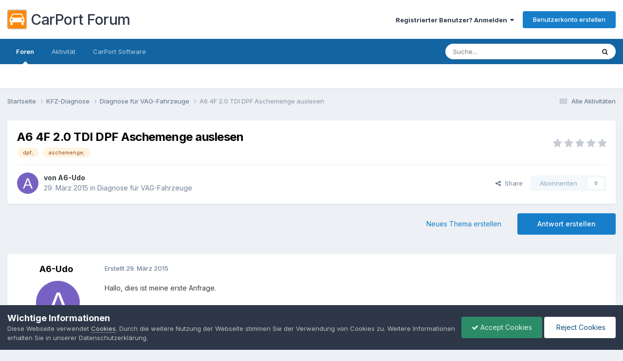

--- FILE ---
content_type: text/html;charset=UTF-8
request_url: https://forum.carport-diagnose.de/topic/1730-a6-4f-20-tdi-dpf-aschemenge-auslesen/
body_size: 18932
content:
<!DOCTYPE html>
<html lang="de-DE" dir="ltr">
	<head>
		<meta charset="utf-8">
		<meta name="google-site-verification" content="sa5vDvEE8AMwHQ_YqFdp21bCcW-gDXe2v86o0adMXak" />      
		<title>A6 4F 2.0 TDI DPF Aschemenge auslesen - Diagnose für VAG-Fahrzeuge - CarPort Forum</title>
		
		

	<meta name="viewport" content="width=device-width, initial-scale=1">


	
	


	<meta name="twitter:card" content="summary" />




	
		
			
				<meta property="og:title" content="A6 4F 2.0 TDI DPF Aschemenge auslesen">
			
		
	

	
		
			
				<meta property="og:type" content="website">
			
		
	

	
		
			
				<meta property="og:url" content="https://forum.carport-diagnose.de/topic/1730-a6-4f-20-tdi-dpf-aschemenge-auslesen/">
			
		
	

	
		
			
				<meta name="description" content="Hallo, dies ist meine erste Anfrage. Mein Fahrzeug: Audi A6 4F 2.0 TDI, EZ 04/2006 verwendete Hardware: Notebook Medion P6634 verwendetes Betriebssystem: Windows 7 64 SP1 Diagnoseadapter: AutoDia K409 Softwarestand Carport: 2.2.7 Pro-Modul CAN Mein Problem: Ich möchte gerne den gespeicherten Asch...">
			
		
	

	
		
			
				<meta property="og:description" content="Hallo, dies ist meine erste Anfrage. Mein Fahrzeug: Audi A6 4F 2.0 TDI, EZ 04/2006 verwendete Hardware: Notebook Medion P6634 verwendetes Betriebssystem: Windows 7 64 SP1 Diagnoseadapter: AutoDia K409 Softwarestand Carport: 2.2.7 Pro-Modul CAN Mein Problem: Ich möchte gerne den gespeicherten Asch...">
			
		
	

	
		
			
				<meta property="og:updated_time" content="2017-06-22T19:47:54Z">
			
		
	

	
		
			
				<meta name="keywords" content="dpf;, aschemenge;">
			
		
	

	
		
			
				<meta property="og:site_name" content="CarPort Forum">
			
		
	

	
		
			
				<meta property="og:locale" content="de_DE">
			
		
	


	
		<link rel="canonical" href="https://forum.carport-diagnose.de/topic/1730-a6-4f-20-tdi-dpf-aschemenge-auslesen/" />
	

	
		<link as="style" rel="preload" href="https://forum.carport-diagnose.de/applications/core/interface/ckeditor/ckeditor/skins/ips/editor.css?t=P1PF" />
	





<link rel="manifest" href="https://forum.carport-diagnose.de/manifest.webmanifest/">
<meta name="msapplication-config" content="https://forum.carport-diagnose.de/browserconfig.xml/">
<meta name="msapplication-starturl" content="/">
<meta name="application-name" content="CarPort Forum">
<meta name="apple-mobile-web-app-title" content="CarPort Forum">

	<meta name="theme-color" content="#ffffff">










<link rel="preload" href="//forum.carport-diagnose.de/applications/core/interface/font/fontawesome-webfont.woff2?v=4.7.0" as="font" crossorigin="anonymous">
		


	<link rel="preconnect" href="https://fonts.googleapis.com">
	<link rel="preconnect" href="https://fonts.gstatic.com" crossorigin>
	
		<link href="https://fonts.googleapis.com/css2?family=Inter:wght@300;400;500;600;700&display=swap" rel="stylesheet">
	



	<link rel='stylesheet' href='https://forum.carport-diagnose.de/uploads/css_built_1/341e4a57816af3ba440d891ca87450ff_framework.css?v=60c8b30a4d1758185286' media='all'>

	<link rel='stylesheet' href='https://forum.carport-diagnose.de/uploads/css_built_1/05e81b71abe4f22d6eb8d1a929494829_responsive.css?v=60c8b30a4d1758185286' media='all'>

	<link rel='stylesheet' href='https://forum.carport-diagnose.de/uploads/css_built_1/20446cf2d164adcc029377cb04d43d17_flags.css?v=60c8b30a4d1758185286' media='all'>

	<link rel='stylesheet' href='https://forum.carport-diagnose.de/uploads/css_built_1/90eb5adf50a8c640f633d47fd7eb1778_core.css?v=60c8b30a4d1758185286' media='all'>

	<link rel='stylesheet' href='https://forum.carport-diagnose.de/uploads/css_built_1/5a0da001ccc2200dc5625c3f3934497d_core_responsive.css?v=60c8b30a4d1758185286' media='all'>

	<link rel='stylesheet' href='https://forum.carport-diagnose.de/uploads/css_built_1/62e269ced0fdab7e30e026f1d30ae516_forums.css?v=60c8b30a4d1758185286' media='all'>

	<link rel='stylesheet' href='https://forum.carport-diagnose.de/uploads/css_built_1/76e62c573090645fb99a15a363d8620e_forums_responsive.css?v=60c8b30a4d1758185286' media='all'>

	<link rel='stylesheet' href='https://forum.carport-diagnose.de/uploads/css_built_1/ebdea0c6a7dab6d37900b9190d3ac77b_topics.css?v=60c8b30a4d1758185286' media='all'>





<link rel='stylesheet' href='https://forum.carport-diagnose.de/uploads/css_built_1/258adbb6e4f3e83cd3b355f84e3fa002_custom.css?v=60c8b30a4d1758185286' media='all'>




		
		

	
	<link rel='shortcut icon' href='https://forum.carport-diagnose.de/uploads/monthly_2019_08/favicon.ico' type="image/x-icon">

	</head>
	<body class='ipsApp ipsApp_front ipsJS_none ipsClearfix' data-controller='core.front.core.app' data-message="" data-pageApp='forums' data-pageLocation='front' data-pageModule='forums' data-pageController='topic' data-pageID='1730' >
		<a href='#ipsLayout_mainArea' class='ipsHide' title='Go to main content on this page' accesskey='m'>Jump to content</a>
		
			<div id='ipsLayout_header' class='ipsClearfix'>
				





				<header>
					<div class='ipsLayout_container'>
						


<a href='https://forum.carport-diagnose.de/' id='elSiteTitle' accesskey='1' style="font-size: 30px;"><img src="https://forum.carport-diagnose.de/uploads/monthly_2019_08/icon_carport_64px.png.26d5aca56b5017dd6d668638cb704dd3.png" alt='CarPort Forum' width="40px" style="margin: 8px 8px 8px 0px;">CarPort Forum</a>

						

	<ul id='elUserNav' class='ipsList_inline cSignedOut ipsResponsive_showDesktop'>
		
        
		
        
        
            
            <li id='elSignInLink'>
                <a href='https://forum.carport-diagnose.de/login/' data-ipsMenu-closeOnClick="false" data-ipsMenu id='elUserSignIn'>
                    Registrierter Benutzer? Anmelden &nbsp;<i class='fa fa-caret-down'></i>
                </a>
                
<div id='elUserSignIn_menu' class='ipsMenu ipsMenu_auto ipsHide'>
	<form accept-charset='utf-8' method='post' action='https://forum.carport-diagnose.de/login/'>
		<input type="hidden" name="csrfKey" value="cf73e2317720acf439b7c687347fa49e">
		<input type="hidden" name="ref" value="aHR0cHM6Ly9mb3J1bS5jYXJwb3J0LWRpYWdub3NlLmRlL3RvcGljLzE3MzAtYTYtNGYtMjAtdGRpLWRwZi1hc2NoZW1lbmdlLWF1c2xlc2VuLw==">
		<div data-role="loginForm">
			
			
			
				
<div class="ipsPad ipsForm ipsForm_vertical">
	<h4 class="ipsType_sectionHead">Anmelden</h4>
	<br><br>
	<ul class='ipsList_reset'>
		<li class="ipsFieldRow ipsFieldRow_noLabel ipsFieldRow_fullWidth">
			
			
				<input type="text" placeholder="Display Name or Email Address" name="auth" autocomplete="email">
			
		</li>
		<li class="ipsFieldRow ipsFieldRow_noLabel ipsFieldRow_fullWidth">
			<input type="password" placeholder="Passwort" name="password" autocomplete="current-password">
		</li>
		<li class="ipsFieldRow ipsFieldRow_checkbox ipsClearfix">
			<span class="ipsCustomInput">
				<input type="checkbox" name="remember_me" id="remember_me_checkbox" value="1" checked aria-checked="true">
				<span></span>
			</span>
			<div class="ipsFieldRow_content">
				<label class="ipsFieldRow_label" for="remember_me_checkbox">Angemeldet bleiben</label>
				<span class="ipsFieldRow_desc">Nicht empfehlenswert für öffentliche Computer</span>
			</div>
		</li>
		<li class="ipsFieldRow ipsFieldRow_fullWidth">
			<button type="submit" name="_processLogin" value="usernamepassword" class="ipsButton ipsButton_primary ipsButton_small" id="elSignIn_submit">Anmelden</button>
			
				<p class="ipsType_right ipsType_small">
					
						<a href='https://forum.carport-diagnose.de/lostpassword/' data-ipsDialog data-ipsDialog-title='Passwort vergessen?'>
					
					Passwort vergessen?</a>
				</p>
			
		</li>
	</ul>
</div>
			
		</div>
	</form>
</div>
            </li>
            
        
		
			<li>
				
					<a href='https://forum.carport-diagnose.de/register/' data-ipsDialog data-ipsDialog-size='narrow' data-ipsDialog-title='Benutzerkonto erstellen' id='elRegisterButton' class='ipsButton ipsButton_normal ipsButton_primary'>Benutzerkonto erstellen</a>
				
			</li>
		
	</ul>

						
<ul class='ipsMobileHamburger ipsList_reset ipsResponsive_hideDesktop'>
	<li data-ipsDrawer data-ipsDrawer-drawerElem='#elMobileDrawer'>
		<a href='#' >
			
			
				
			
			
			
			<i class='fa fa-navicon'></i>
		</a>
	</li>
</ul>
					</div>
				</header>
				

	<nav data-controller='core.front.core.navBar' class=' ipsResponsive_showDesktop'>
		<div class='ipsNavBar_primary ipsLayout_container '>
			<ul data-role="primaryNavBar" class='ipsClearfix'>
				


	
		
		
			
		
		<li class='ipsNavBar_active' data-active id='elNavSecondary_10' data-role="navBarItem" data-navApp="forums" data-navExt="Forums">
			
			
				<a href="https://forum.carport-diagnose.de"  data-navItem-id="10" data-navDefault>
					Foren<span class='ipsNavBar_active__identifier'></span>
				</a>
			
			
		</li>
	
	

	
		
		
		<li  id='elNavSecondary_2' data-role="navBarItem" data-navApp="core" data-navExt="CustomItem">
			
			
				<a href="https://forum.carport-diagnose.de/discover/"  data-navItem-id="2" >
					Aktivität<span class='ipsNavBar_active__identifier'></span>
				</a>
			
			
				<ul class='ipsNavBar_secondary ipsHide' data-role='secondaryNavBar'>
					


	
		
		
		<li  id='elNavSecondary_4' data-role="navBarItem" data-navApp="core" data-navExt="AllActivity">
			
			
				<a href="https://forum.carport-diagnose.de/discover/"  data-navItem-id="4" >
					Alle Aktivitäten<span class='ipsNavBar_active__identifier'></span>
				</a>
			
			
		</li>
	
	

	
	

	
	

	
	

	
		
		
		<li  id='elNavSecondary_8' data-role="navBarItem" data-navApp="core" data-navExt="Search">
			
			
				<a href="https://forum.carport-diagnose.de/search/"  data-navItem-id="8" >
					Suche<span class='ipsNavBar_active__identifier'></span>
				</a>
			
			
		</li>
	
	

	
	

					<li class='ipsHide' id='elNavigationMore_2' data-role='navMore'>
						<a href='#' data-ipsMenu data-ipsMenu-appendTo='#elNavigationMore_2' id='elNavigationMore_2_dropdown'>More <i class='fa fa-caret-down'></i></a>
						<ul class='ipsHide ipsMenu ipsMenu_auto' id='elNavigationMore_2_dropdown_menu' data-role='moreDropdown'></ul>
					</li>
				</ul>
			
		</li>
	
	

	
	

	
		
		
		<li  id='elNavSecondary_16' data-role="navBarItem" data-navApp="core" data-navExt="CustomItem">
			
			
				<a href="https://carport-diagnose.de" target='_blank' rel="noopener" data-navItem-id="16" >
					CarPort Software<span class='ipsNavBar_active__identifier'></span>
				</a>
			
			
		</li>
	
	

				<li class='ipsHide' id='elNavigationMore' data-role='navMore'>
					<a href='#' data-ipsMenu data-ipsMenu-appendTo='#elNavigationMore' id='elNavigationMore_dropdown'>More</a>
					<ul class='ipsNavBar_secondary ipsHide' data-role='secondaryNavBar'>
						<li class='ipsHide' id='elNavigationMore_more' data-role='navMore'>
							<a href='#' data-ipsMenu data-ipsMenu-appendTo='#elNavigationMore_more' id='elNavigationMore_more_dropdown'>More <i class='fa fa-caret-down'></i></a>
							<ul class='ipsHide ipsMenu ipsMenu_auto' id='elNavigationMore_more_dropdown_menu' data-role='moreDropdown'></ul>
						</li>
					</ul>
				</li>
			</ul>
			

	<div id="elSearchWrapper">
		<div id='elSearch' data-controller="core.front.core.quickSearch">
			<form accept-charset='utf-8' action='//forum.carport-diagnose.de/search/?do=quicksearch' method='post'>
                <input type='search' id='elSearchField' placeholder='Suche...' name='q' autocomplete='off' aria-label='Suche'>
                <details class='cSearchFilter'>
                    <summary class='cSearchFilter__text'></summary>
                    <ul class='cSearchFilter__menu'>
                        
                        <li><label><input type="radio" name="type" value="all" ><span class='cSearchFilter__menuText'>Everywhere</span></label></li>
                        
                            
                                <li><label><input type="radio" name="type" value='contextual_{&quot;type&quot;:&quot;forums_topic&quot;,&quot;nodes&quot;:10}' checked><span class='cSearchFilter__menuText'>This Forum</span></label></li>
                            
                                <li><label><input type="radio" name="type" value='contextual_{&quot;type&quot;:&quot;forums_topic&quot;,&quot;item&quot;:1730}' checked><span class='cSearchFilter__menuText'>This Topic</span></label></li>
                            
                        
                        
                            <li><label><input type="radio" name="type" value="core_statuses_status"><span class='cSearchFilter__menuText'>Status Updates</span></label></li>
                        
                            <li><label><input type="radio" name="type" value="forums_topic"><span class='cSearchFilter__menuText'>Topics</span></label></li>
                        
                            <li><label><input type="radio" name="type" value="core_members"><span class='cSearchFilter__menuText'>Members</span></label></li>
                        
                    </ul>
                </details>
				<button class='cSearchSubmit' type="submit" aria-label='Suche'><i class="fa fa-search"></i></button>
			</form>
		</div>
	</div>

		</div>
	</nav>

				
<ul id='elMobileNav' class='ipsResponsive_hideDesktop' data-controller='core.front.core.mobileNav'>
	
		
			
			
				
				
			
				
					<li id='elMobileBreadcrumb'>
						<a href='https://forum.carport-diagnose.de/forum/10-diagnose-f%C3%BCr-vag-fahrzeuge/'>
							<span>Diagnose für VAG-Fahrzeuge</span>
						</a>
					</li>
				
				
			
				
				
			
		
	
	
	
	<li >
		<a data-action="defaultStream" href='https://forum.carport-diagnose.de/discover/'><i class="fa fa-newspaper-o" aria-hidden="true"></i></a>
	</li>

	

	
		<li class='ipsJS_show'>
			<a href='https://forum.carport-diagnose.de/search/'><i class='fa fa-search'></i></a>
		</li>
	
</ul>
			</div>
		
		<main id='ipsLayout_body' class='ipsLayout_container'>
			<div id='ipsLayout_contentArea'>
				<div id='ipsLayout_contentWrapper'>
					
<nav class='ipsBreadcrumb ipsBreadcrumb_top ipsFaded_withHover'>
	

	<ul class='ipsList_inline ipsPos_right'>
		
		<li >
			<a data-action="defaultStream" class='ipsType_light '  href='https://forum.carport-diagnose.de/discover/'><i class="fa fa-newspaper-o" aria-hidden="true"></i> <span>Alle Aktivitäten</span></a>
		</li>
		
	</ul>

	<ul data-role="breadcrumbList">
		<li>
			<a title="Startseite" href='https://forum.carport-diagnose.de/'>
				<span>Startseite <i class='fa fa-angle-right'></i></span>
			</a>
		</li>
		
		
			<li>
				
					<a href='https://forum.carport-diagnose.de/forum/7-kfz-diagnose/'>
						<span>KFZ-Diagnose <i class='fa fa-angle-right' aria-hidden="true"></i></span>
					</a>
				
			</li>
		
			<li>
				
					<a href='https://forum.carport-diagnose.de/forum/10-diagnose-f%C3%BCr-vag-fahrzeuge/'>
						<span>Diagnose für VAG-Fahrzeuge <i class='fa fa-angle-right' aria-hidden="true"></i></span>
					</a>
				
			</li>
		
			<li>
				
					A6 4F 2.0 TDI DPF Aschemenge auslesen
				
			</li>
		
	</ul>
</nav>
					
					<div id='ipsLayout_mainArea'>
						
						
						
						

	




						



<div class='ipsPageHeader ipsResponsive_pull ipsBox ipsPadding sm:ipsPadding:half ipsMargin_bottom'>
		
	
	<div class='ipsFlex ipsFlex-ai:center ipsFlex-fw:wrap ipsGap:4'>
		<div class='ipsFlex-flex:11'>
			<h1 class='ipsType_pageTitle ipsContained_container'>
				

				
				
					<span class='ipsType_break ipsContained'>
						<span>A6 4F 2.0 TDI DPF Aschemenge auslesen</span>
					</span>
				
			</h1>
			
			
				


	
		<ul class='ipsTags ipsList_inline ' >
			
				
					

<li >
	
	<a href="https://forum.carport-diagnose.de/tags/dpf;/" class='ipsTag' title="Find other content tagged with 'dpf;'" rel="tag" data-tag-label="dpf;"><span>dpf;</span></a>
	
</li>
				
					

<li >
	
	<a href="https://forum.carport-diagnose.de/tags/aschemenge;/" class='ipsTag' title="Find other content tagged with 'aschemenge;'" rel="tag" data-tag-label="aschemenge;"><span>aschemenge;</span></a>
	
</li>
				
			
			
		</ul>
		
	

			
		</div>
		
			<div class='ipsFlex-flex:00 ipsType_light'>
				
				
<div  class='ipsClearfix ipsRating  ipsRating_veryLarge'>
	
	<ul class='ipsRating_collective'>
		
			
				<li class='ipsRating_off'>
					<i class='fa fa-star'></i>
				</li>
			
		
			
				<li class='ipsRating_off'>
					<i class='fa fa-star'></i>
				</li>
			
		
			
				<li class='ipsRating_off'>
					<i class='fa fa-star'></i>
				</li>
			
		
			
				<li class='ipsRating_off'>
					<i class='fa fa-star'></i>
				</li>
			
		
			
				<li class='ipsRating_off'>
					<i class='fa fa-star'></i>
				</li>
			
		
	</ul>
</div>
			</div>
		
	</div>
	<hr class='ipsHr'>
	<div class='ipsPageHeader__meta ipsFlex ipsFlex-jc:between ipsFlex-ai:center ipsFlex-fw:wrap ipsGap:3'>
		<div class='ipsFlex-flex:11'>
			<div class='ipsPhotoPanel ipsPhotoPanel_mini ipsPhotoPanel_notPhone ipsClearfix'>
				


	<a href="https://forum.carport-diagnose.de/profile/2409-a6-udo/" rel="nofollow" data-ipsHover data-ipsHover-width="370" data-ipsHover-target="https://forum.carport-diagnose.de/profile/2409-a6-udo/?do=hovercard" class="ipsUserPhoto ipsUserPhoto_mini" title="Go to A6-Udo's profile">
		<img src='data:image/svg+xml,%3Csvg%20xmlns%3D%22http%3A%2F%2Fwww.w3.org%2F2000%2Fsvg%22%20viewBox%3D%220%200%201024%201024%22%20style%3D%22background%3A%237762c4%22%3E%3Cg%3E%3Ctext%20text-anchor%3D%22middle%22%20dy%3D%22.35em%22%20x%3D%22512%22%20y%3D%22512%22%20fill%3D%22%23ffffff%22%20font-size%3D%22700%22%20font-family%3D%22-apple-system%2C%20BlinkMacSystemFont%2C%20Roboto%2C%20Helvetica%2C%20Arial%2C%20sans-serif%22%3EA%3C%2Ftext%3E%3C%2Fg%3E%3C%2Fsvg%3E' alt='A6-Udo' loading="lazy">
	</a>

				<div>
					<p class='ipsType_reset ipsType_blendLinks'>
						<span class='ipsType_normal'>
						
							<strong>von 


<a href='https://forum.carport-diagnose.de/profile/2409-a6-udo/' rel="nofollow" data-ipsHover data-ipsHover-width='370' data-ipsHover-target='https://forum.carport-diagnose.de/profile/2409-a6-udo/?do=hovercard&amp;referrer=https%253A%252F%252Fforum.carport-diagnose.de%252Ftopic%252F1730-a6-4f-20-tdi-dpf-aschemenge-auslesen%252F' title="Go to A6-Udo's profile" class="ipsType_break">A6-Udo</a></strong><br />
							<span class='ipsType_light'><time datetime='2015-03-29T22:36:51Z' title='03/29/15 22:36' data-short='10 yr'>29. März 2015</time> in <a href="https://forum.carport-diagnose.de/forum/10-diagnose-f%C3%BCr-vag-fahrzeuge/">Diagnose für VAG-Fahrzeuge</a></span>
						
						</span>
					</p>
				</div>
			</div>
		</div>
		
			<div class='ipsFlex-flex:01 ipsResponsive_hidePhone'>
				<div class='ipsShareLinks'>
					
						


    <a href='#elShareItem_1429814761_menu' id='elShareItem_1429814761' data-ipsMenu class='ipsShareButton ipsButton ipsButton_verySmall ipsButton_link ipsButton_link--light'>
        <span><i class='fa fa-share-alt'></i></span> &nbsp;Share
    </a>

    <div class='ipsPadding ipsMenu ipsMenu_normal ipsHide' id='elShareItem_1429814761_menu' data-controller="core.front.core.sharelink">
        
        
        <span data-ipsCopy data-ipsCopy-flashmessage>
            <a href="https://forum.carport-diagnose.de/topic/1730-a6-4f-20-tdi-dpf-aschemenge-auslesen/" class="ipsButton ipsButton_light ipsButton_small ipsButton_fullWidth" data-role="copyButton" data-clipboard-text="https://forum.carport-diagnose.de/topic/1730-a6-4f-20-tdi-dpf-aschemenge-auslesen/" data-ipstooltip title='Copy Link to Clipboard'><i class="fa fa-clone"></i> https://forum.carport-diagnose.de/topic/1730-a6-4f-20-tdi-dpf-aschemenge-auslesen/</a>
        </span>
        <ul class='ipsShareLinks ipsMargin_top:half'>
            
                <li>
<a href="https://x.com/share?url=https%3A%2F%2Fforum.carport-diagnose.de%2Ftopic%2F1730-a6-4f-20-tdi-dpf-aschemenge-auslesen%2F" class="cShareLink cShareLink_x" target="_blank" data-role="shareLink" title='Share on X' data-ipsTooltip rel='nofollow noopener'>
    <i class="fa fa-x"></i>
</a></li>
            
                <li>
<a href="https://www.facebook.com/sharer/sharer.php?u=https%3A%2F%2Fforum.carport-diagnose.de%2Ftopic%2F1730-a6-4f-20-tdi-dpf-aschemenge-auslesen%2F" class="cShareLink cShareLink_facebook" target="_blank" data-role="shareLink" title='Share on Facebook' data-ipsTooltip rel='noopener nofollow'>
	<i class="fa fa-facebook"></i>
</a></li>
            
                <li>
<a href="https://www.reddit.com/submit?url=https%3A%2F%2Fforum.carport-diagnose.de%2Ftopic%2F1730-a6-4f-20-tdi-dpf-aschemenge-auslesen%2F&amp;title=A6+4F+2.0+TDI+DPF+Aschemenge+auslesen" rel="nofollow noopener" class="cShareLink cShareLink_reddit" target="_blank" title='Share on Reddit' data-ipsTooltip>
	<i class="fa fa-reddit"></i>
</a></li>
            
                <li>
<a href="mailto:?subject=A6%204F%202.0%20TDI%20DPF%20Aschemenge%20auslesen&body=https%3A%2F%2Fforum.carport-diagnose.de%2Ftopic%2F1730-a6-4f-20-tdi-dpf-aschemenge-auslesen%2F" rel='nofollow' class='cShareLink cShareLink_email' title='Share via email' data-ipsTooltip>
	<i class="fa fa-envelope"></i>
</a></li>
            
                <li>
<a href="https://pinterest.com/pin/create/button/?url=https://forum.carport-diagnose.de/topic/1730-a6-4f-20-tdi-dpf-aschemenge-auslesen/&amp;media=" class="cShareLink cShareLink_pinterest" rel="nofollow noopener" target="_blank" data-role="shareLink" title='Share on Pinterest' data-ipsTooltip>
	<i class="fa fa-pinterest"></i>
</a></li>
            
        </ul>
        
            <hr class='ipsHr'>
            <button class='ipsHide ipsButton ipsButton_verySmall ipsButton_light ipsButton_fullWidth ipsMargin_top:half' data-controller='core.front.core.webshare' data-role='webShare' data-webShareTitle='A6 4F 2.0 TDI DPF Aschemenge auslesen' data-webShareText='A6 4F 2.0 TDI DPF Aschemenge auslesen' data-webShareUrl='https://forum.carport-diagnose.de/topic/1730-a6-4f-20-tdi-dpf-aschemenge-auslesen/'>More sharing options...</button>
        
    </div>

					
					
                    

					



					

<div data-followApp='forums' data-followArea='topic' data-followID='1730' data-controller='core.front.core.followButton'>
	

	<a href='https://forum.carport-diagnose.de/login/' rel="nofollow" class="ipsFollow ipsPos_middle ipsButton ipsButton_light ipsButton_verySmall ipsButton_disabled" data-role="followButton" data-ipsTooltip title='Sign in to follow this'>
		<span>Abonnenten</span>
		<span class='ipsCommentCount'>0</span>
	</a>

</div>
				</div>
			</div>
					
	</div>
	
	
</div>








<div class='ipsClearfix'>
	<ul class="ipsToolList ipsToolList_horizontal ipsClearfix ipsSpacer_both ">
		
			<li class='ipsToolList_primaryAction'>
				<span data-controller='forums.front.topic.reply'>
					
						<a href='#replyForm' rel="nofollow" class='ipsButton ipsButton_important ipsButton_medium ipsButton_fullWidth' data-action='replyToTopic'>Antwort erstellen</a>
					
				</span>
			</li>
		
		
			<li class='ipsResponsive_hidePhone'>
				
					<a href="https://forum.carport-diagnose.de/forum/10-diagnose-f%C3%BCr-vag-fahrzeuge/?do=add" rel="nofollow" class='ipsButton ipsButton_link ipsButton_medium ipsButton_fullWidth' title='Start a new topic in this forum'>Neues Thema erstellen</a>
				
			</li>
		
		
	</ul>
</div>

<div id='comments' data-controller='core.front.core.commentFeed,forums.front.topic.view, core.front.core.ignoredComments' data-autoPoll data-baseURL='https://forum.carport-diagnose.de/topic/1730-a6-4f-20-tdi-dpf-aschemenge-auslesen/' data-lastPage data-feedID='topic-1730' class='cTopic ipsClear ipsSpacer_top'>
	
			
	

	

<div data-controller='core.front.core.recommendedComments' data-url='https://forum.carport-diagnose.de/topic/1730-a6-4f-20-tdi-dpf-aschemenge-auslesen/?recommended=comments' class='ipsRecommendedComments ipsHide'>
	<div data-role="recommendedComments">
		<h2 class='ipsType_sectionHead ipsType_large ipsType_bold ipsMargin_bottom'>Recommended Posts</h2>
		
	</div>
</div>
	
	<div id="elPostFeed" data-role='commentFeed' data-controller='core.front.core.moderation' >
		<form action="https://forum.carport-diagnose.de/topic/1730-a6-4f-20-tdi-dpf-aschemenge-auslesen/?csrfKey=cf73e2317720acf439b7c687347fa49e&amp;do=multimodComment" method="post" data-ipsPageAction data-role='moderationTools'>
			
			
				

					

					
					



<a id='findComment-11705'></a>
<a id='comment-11705'></a>
<article  id='elComment_11705' class='cPost ipsBox ipsResponsive_pull  ipsComment  ipsComment_parent ipsClearfix ipsClear ipsColumns ipsColumns_noSpacing ipsColumns_collapsePhone    '>
	

	

	<div class='cAuthorPane_mobile ipsResponsive_showPhone'>
		<div class='cAuthorPane_photo'>
			<div class='cAuthorPane_photoWrap'>
				


	<a href="https://forum.carport-diagnose.de/profile/2409-a6-udo/" rel="nofollow" data-ipsHover data-ipsHover-width="370" data-ipsHover-target="https://forum.carport-diagnose.de/profile/2409-a6-udo/?do=hovercard" class="ipsUserPhoto ipsUserPhoto_large" title="Go to A6-Udo's profile">
		<img src='data:image/svg+xml,%3Csvg%20xmlns%3D%22http%3A%2F%2Fwww.w3.org%2F2000%2Fsvg%22%20viewBox%3D%220%200%201024%201024%22%20style%3D%22background%3A%237762c4%22%3E%3Cg%3E%3Ctext%20text-anchor%3D%22middle%22%20dy%3D%22.35em%22%20x%3D%22512%22%20y%3D%22512%22%20fill%3D%22%23ffffff%22%20font-size%3D%22700%22%20font-family%3D%22-apple-system%2C%20BlinkMacSystemFont%2C%20Roboto%2C%20Helvetica%2C%20Arial%2C%20sans-serif%22%3EA%3C%2Ftext%3E%3C%2Fg%3E%3C%2Fsvg%3E' alt='A6-Udo' loading="lazy">
	</a>

				
				
					<a href="https://forum.carport-diagnose.de/profile/2409-a6-udo/badges/" rel="nofollow">
						
<img src='https://forum.carport-diagnose.de/uploads/monthly_2021_09/1_Newbie.svg' loading="lazy" alt="Newbie" class="cAuthorPane_badge cAuthorPane_badge--rank ipsOutline ipsOutline:2px" data-ipsTooltip title="Rang: Newbie (1/14)">
					</a>
				
			</div>
		</div>
		<div class='cAuthorPane_content'>
			<h3 class='ipsType_sectionHead cAuthorPane_author ipsType_break ipsType_blendLinks ipsFlex ipsFlex-ai:center'>
				


<a href='https://forum.carport-diagnose.de/profile/2409-a6-udo/' rel="nofollow" data-ipsHover data-ipsHover-width='370' data-ipsHover-target='https://forum.carport-diagnose.de/profile/2409-a6-udo/?do=hovercard&amp;referrer=https%253A%252F%252Fforum.carport-diagnose.de%252Ftopic%252F1730-a6-4f-20-tdi-dpf-aschemenge-auslesen%252F' title="Go to A6-Udo's profile" class="ipsType_break">A6-Udo</a>
			</h3>
			<div class='ipsType_light ipsType_reset'>
			    <a href='https://forum.carport-diagnose.de/topic/1730-a6-4f-20-tdi-dpf-aschemenge-auslesen/#findComment-11705' rel="nofollow" class='ipsType_blendLinks'>Erstellt <time datetime='2015-03-29T22:36:51Z' title='03/29/15 22:36' data-short='10 yr'>29. März 2015</time></a>
				
			</div>
		</div>
	</div>
	<aside class='ipsComment_author cAuthorPane ipsColumn ipsColumn_medium ipsResponsive_hidePhone'>
		<h3 class='ipsType_sectionHead cAuthorPane_author ipsType_blendLinks ipsType_break'><strong>


<a href='https://forum.carport-diagnose.de/profile/2409-a6-udo/' rel="nofollow" data-ipsHover data-ipsHover-width='370' data-ipsHover-target='https://forum.carport-diagnose.de/profile/2409-a6-udo/?do=hovercard&amp;referrer=https%253A%252F%252Fforum.carport-diagnose.de%252Ftopic%252F1730-a6-4f-20-tdi-dpf-aschemenge-auslesen%252F' title="Go to A6-Udo's profile" class="ipsType_break">A6-Udo</a></strong>
			
		</h3>
		<ul class='cAuthorPane_info ipsList_reset'>
			<li data-role='photo' class='cAuthorPane_photo'>
				<div class='cAuthorPane_photoWrap'>
					


	<a href="https://forum.carport-diagnose.de/profile/2409-a6-udo/" rel="nofollow" data-ipsHover data-ipsHover-width="370" data-ipsHover-target="https://forum.carport-diagnose.de/profile/2409-a6-udo/?do=hovercard" class="ipsUserPhoto ipsUserPhoto_large" title="Go to A6-Udo's profile">
		<img src='data:image/svg+xml,%3Csvg%20xmlns%3D%22http%3A%2F%2Fwww.w3.org%2F2000%2Fsvg%22%20viewBox%3D%220%200%201024%201024%22%20style%3D%22background%3A%237762c4%22%3E%3Cg%3E%3Ctext%20text-anchor%3D%22middle%22%20dy%3D%22.35em%22%20x%3D%22512%22%20y%3D%22512%22%20fill%3D%22%23ffffff%22%20font-size%3D%22700%22%20font-family%3D%22-apple-system%2C%20BlinkMacSystemFont%2C%20Roboto%2C%20Helvetica%2C%20Arial%2C%20sans-serif%22%3EA%3C%2Ftext%3E%3C%2Fg%3E%3C%2Fsvg%3E' alt='A6-Udo' loading="lazy">
	</a>

					
					
						
<img src='https://forum.carport-diagnose.de/uploads/monthly_2021_09/1_Newbie.svg' loading="lazy" alt="Newbie" class="cAuthorPane_badge cAuthorPane_badge--rank ipsOutline ipsOutline:2px" data-ipsTooltip title="Rang: Newbie (1/14)">
					
				</div>
			</li>
			
				<li data-role='group'>Members</li>
				
			
			
				<li data-role='stats' class='ipsMargin_top'>
					<ul class="ipsList_reset ipsType_light ipsFlex ipsFlex-ai:center ipsFlex-jc:center ipsGap_row:2 cAuthorPane_stats">
						<li>
							
								<a href="https://forum.carport-diagnose.de/profile/2409-a6-udo/content/" rel="nofollow" title="5 Beiträge" data-ipsTooltip class="ipsType_blendLinks">
							
								<i class="fa fa-comment"></i> 5
							
								</a>
							
						</li>
						
					</ul>
				</li>
			
			
				

			
		</ul>
	</aside>
	<div class='ipsColumn ipsColumn_fluid ipsMargin:none'>
		

<div id='comment-11705_wrap' data-controller='core.front.core.comment' data-commentApp='forums' data-commentType='forums' data-commentID="11705" data-quoteData='{&quot;userid&quot;:2409,&quot;username&quot;:&quot;A6-Udo&quot;,&quot;timestamp&quot;:1427668611,&quot;contentapp&quot;:&quot;forums&quot;,&quot;contenttype&quot;:&quot;forums&quot;,&quot;contentid&quot;:1730,&quot;contentclass&quot;:&quot;forums_Topic&quot;,&quot;contentcommentid&quot;:11705}' class='ipsComment_content ipsType_medium'>

	<div class='ipsComment_meta ipsType_light ipsFlex ipsFlex-ai:center ipsFlex-jc:between ipsFlex-fd:row-reverse'>
		<div class='ipsType_light ipsType_reset ipsType_blendLinks ipsComment_toolWrap'>
			<div class='ipsResponsive_hidePhone ipsComment_badges'>
				<ul class='ipsList_reset ipsFlex ipsFlex-jc:end ipsFlex-fw:wrap ipsGap:2 ipsGap_row:1'>
					
					
					
					
					
				</ul>
			</div>
			<ul class='ipsList_reset ipsComment_tools'>
				<li>
					<a href='#elControls_11705_menu' class='ipsComment_ellipsis' id='elControls_11705' title='More options...' data-ipsMenu data-ipsMenu-appendTo='#comment-11705_wrap'><i class='fa fa-ellipsis-h'></i></a>
					<ul id='elControls_11705_menu' class='ipsMenu ipsMenu_narrow ipsHide'>
						
						
                        
						
						
						
							
								
							
							
							
							
							
							
						
					</ul>
				</li>
				
			</ul>
		</div>

		<div class='ipsType_reset ipsResponsive_hidePhone'>
		   
		   Erstellt <time datetime='2015-03-29T22:36:51Z' title='03/29/15 22:36' data-short='10 yr'>29. März 2015</time>
		   
			
			<span class='ipsResponsive_hidePhone'>
				
				
			</span>
		</div>
	</div>

	

    

	<div class='cPost_contentWrap'>
		
		<div data-role='commentContent' class='ipsType_normal ipsType_richText ipsPadding_bottom ipsContained' data-controller='core.front.core.lightboxedImages'>
			
<p>
	Hallo, dies ist meine erste Anfrage.
</p>

<p>
	 
</p>

<p>
	Mein Fahrzeug: Audi A6 4F 2.0 TDI, EZ 04/2006
</p>

<p>
	verwendete Hardware: Notebook Medion P6634
</p>

<p>
	verwendetes Betriebssystem: Windows 7 64 SP1
</p>

<p>
	Diagnoseadapter: AutoDia K409
</p>

<p>
	Softwarestand Carport: 2.2.7 Pro-Modul CAN
</p>

<p>
	 
</p>

<p>
	Mein Problem:
</p>

<p>
	Ich möchte gerne den gespeicherten Aschefüllstand des Dieselpartikelfilters auslesen, aber im Motorsteuergerät (Adresse 01) werden bei den Messwertblöcken -wenn ich bis 100% abgewartet habe- die Adressen 01-254 ausgegeben, aber dazu keinen Eintrag zum Dieselpartikelfilter. Was mache ich falsch ?
</p>

<p>
	 
</p>

<p>
	 
</p>


			
		</div>

		
			<div class='ipsItemControls'>
				
					
						

	<div data-controller='core.front.core.reaction' class='ipsItemControls_right ipsClearfix '>	
		<div class='ipsReact ipsPos_right'>
			
				
				<div class='ipsReact_blurb ipsHide' data-role='reactionBlurb'>
					
				</div>
			
			
			
		</div>
	</div>

					
				
				<ul class='ipsComment_controls ipsClearfix ipsItemControls_left' data-role="commentControls">
					
						
						
							<li data-ipsQuote-editor='topic_comment' data-ipsQuote-target='#comment-11705' class='ipsJS_show'>
								<button class='ipsButton ipsButton_light ipsButton_verySmall ipsButton_narrow cMultiQuote ipsHide' data-action='multiQuoteComment' data-ipsTooltip data-ipsQuote-multiQuote data-mqId='mq11705' title='MultiQuote'><i class='fa fa-plus'></i></button>
							</li>
							<li data-ipsQuote-editor='topic_comment' data-ipsQuote-target='#comment-11705' class='ipsJS_show'>
								<a href='#' data-action='quoteComment' data-ipsQuote-singleQuote>Zitieren</a>
							</li>
						
						
						
												
					
					<li class='ipsHide' data-role='commentLoading'>
						<span class='ipsLoading ipsLoading_tiny ipsLoading_noAnim'></span>
					</li>
				</ul>
			</div>
		

		
	</div>

	
    
</div>
	</div>
</article>
					
					
					
				

					

					
					



<a id='findComment-11708'></a>
<a id='comment-11708'></a>
<article  id='elComment_11708' class='cPost ipsBox ipsResponsive_pull  ipsComment  ipsComment_parent ipsClearfix ipsClear ipsColumns ipsColumns_noSpacing ipsColumns_collapsePhone    '>
	

	

	<div class='cAuthorPane_mobile ipsResponsive_showPhone'>
		<div class='cAuthorPane_photo'>
			<div class='cAuthorPane_photoWrap'>
				


	<a href="https://forum.carport-diagnose.de/profile/2354-totti/" rel="nofollow" data-ipsHover data-ipsHover-width="370" data-ipsHover-target="https://forum.carport-diagnose.de/profile/2354-totti/?do=hovercard" class="ipsUserPhoto ipsUserPhoto_large" title="Go to Totti's profile">
		<img src='data:image/svg+xml,%3Csvg%20xmlns%3D%22http%3A%2F%2Fwww.w3.org%2F2000%2Fsvg%22%20viewBox%3D%220%200%201024%201024%22%20style%3D%22background%3A%2362c4a1%22%3E%3Cg%3E%3Ctext%20text-anchor%3D%22middle%22%20dy%3D%22.35em%22%20x%3D%22512%22%20y%3D%22512%22%20fill%3D%22%23ffffff%22%20font-size%3D%22700%22%20font-family%3D%22-apple-system%2C%20BlinkMacSystemFont%2C%20Roboto%2C%20Helvetica%2C%20Arial%2C%20sans-serif%22%3ET%3C%2Ftext%3E%3C%2Fg%3E%3C%2Fsvg%3E' alt='Totti' loading="lazy">
	</a>

				
				
					<a href="https://forum.carport-diagnose.de/profile/2354-totti/badges/" rel="nofollow">
						
<img src='https://forum.carport-diagnose.de/uploads/monthly_2021_09/7_Collaborator.svg' loading="lazy" alt="Collaborator" class="cAuthorPane_badge cAuthorPane_badge--rank ipsOutline ipsOutline:2px" data-ipsTooltip title="Rang: Collaborator (7/14)">
					</a>
				
			</div>
		</div>
		<div class='cAuthorPane_content'>
			<h3 class='ipsType_sectionHead cAuthorPane_author ipsType_break ipsType_blendLinks ipsFlex ipsFlex-ai:center'>
				


<a href='https://forum.carport-diagnose.de/profile/2354-totti/' rel="nofollow" data-ipsHover data-ipsHover-width='370' data-ipsHover-target='https://forum.carport-diagnose.de/profile/2354-totti/?do=hovercard&amp;referrer=https%253A%252F%252Fforum.carport-diagnose.de%252Ftopic%252F1730-a6-4f-20-tdi-dpf-aschemenge-auslesen%252F' title="Go to Totti's profile" class="ipsType_break">Totti</a>
			</h3>
			<div class='ipsType_light ipsType_reset'>
			    <a href='https://forum.carport-diagnose.de/topic/1730-a6-4f-20-tdi-dpf-aschemenge-auslesen/#findComment-11708' rel="nofollow" class='ipsType_blendLinks'>Posted <time datetime='2015-03-30T15:36:49Z' title='03/30/15 15:36' data-short='10 yr'>30. März 2015</time></a>
				
			</div>
		</div>
	</div>
	<aside class='ipsComment_author cAuthorPane ipsColumn ipsColumn_medium ipsResponsive_hidePhone'>
		<h3 class='ipsType_sectionHead cAuthorPane_author ipsType_blendLinks ipsType_break'><strong>


<a href='https://forum.carport-diagnose.de/profile/2354-totti/' rel="nofollow" data-ipsHover data-ipsHover-width='370' data-ipsHover-target='https://forum.carport-diagnose.de/profile/2354-totti/?do=hovercard&amp;referrer=https%253A%252F%252Fforum.carport-diagnose.de%252Ftopic%252F1730-a6-4f-20-tdi-dpf-aschemenge-auslesen%252F' title="Go to Totti's profile" class="ipsType_break">Totti</a></strong>
			
		</h3>
		<ul class='cAuthorPane_info ipsList_reset'>
			<li data-role='photo' class='cAuthorPane_photo'>
				<div class='cAuthorPane_photoWrap'>
					


	<a href="https://forum.carport-diagnose.de/profile/2354-totti/" rel="nofollow" data-ipsHover data-ipsHover-width="370" data-ipsHover-target="https://forum.carport-diagnose.de/profile/2354-totti/?do=hovercard" class="ipsUserPhoto ipsUserPhoto_large" title="Go to Totti's profile">
		<img src='data:image/svg+xml,%3Csvg%20xmlns%3D%22http%3A%2F%2Fwww.w3.org%2F2000%2Fsvg%22%20viewBox%3D%220%200%201024%201024%22%20style%3D%22background%3A%2362c4a1%22%3E%3Cg%3E%3Ctext%20text-anchor%3D%22middle%22%20dy%3D%22.35em%22%20x%3D%22512%22%20y%3D%22512%22%20fill%3D%22%23ffffff%22%20font-size%3D%22700%22%20font-family%3D%22-apple-system%2C%20BlinkMacSystemFont%2C%20Roboto%2C%20Helvetica%2C%20Arial%2C%20sans-serif%22%3ET%3C%2Ftext%3E%3C%2Fg%3E%3C%2Fsvg%3E' alt='Totti' loading="lazy">
	</a>

					
					
						
<img src='https://forum.carport-diagnose.de/uploads/monthly_2021_09/7_Collaborator.svg' loading="lazy" alt="Collaborator" class="cAuthorPane_badge cAuthorPane_badge--rank ipsOutline ipsOutline:2px" data-ipsTooltip title="Rang: Collaborator (7/14)">
					
				</div>
			</li>
			
				<li data-role='group'>Members</li>
				
			
			
				<li data-role='stats' class='ipsMargin_top'>
					<ul class="ipsList_reset ipsType_light ipsFlex ipsFlex-ai:center ipsFlex-jc:center ipsGap_row:2 cAuthorPane_stats">
						<li>
							
								<a href="https://forum.carport-diagnose.de/profile/2354-totti/content/" rel="nofollow" title="143 Beiträge" data-ipsTooltip class="ipsType_blendLinks">
							
								<i class="fa fa-comment"></i> 143
							
								</a>
							
						</li>
						
					</ul>
				</li>
			
			
				

	
	<li data-role='custom-field' class='ipsResponsive_hidePhone ipsType_break'>
		
<span class='ft'>Location</span><span class='fc'>Niedersachsen</span>
	</li>
	

			
		</ul>
	</aside>
	<div class='ipsColumn ipsColumn_fluid ipsMargin:none'>
		

<div id='comment-11708_wrap' data-controller='core.front.core.comment' data-commentApp='forums' data-commentType='forums' data-commentID="11708" data-quoteData='{&quot;userid&quot;:2354,&quot;username&quot;:&quot;Totti&quot;,&quot;timestamp&quot;:1427729809,&quot;contentapp&quot;:&quot;forums&quot;,&quot;contenttype&quot;:&quot;forums&quot;,&quot;contentid&quot;:1730,&quot;contentclass&quot;:&quot;forums_Topic&quot;,&quot;contentcommentid&quot;:11708}' class='ipsComment_content ipsType_medium'>

	<div class='ipsComment_meta ipsType_light ipsFlex ipsFlex-ai:center ipsFlex-jc:between ipsFlex-fd:row-reverse'>
		<div class='ipsType_light ipsType_reset ipsType_blendLinks ipsComment_toolWrap'>
			<div class='ipsResponsive_hidePhone ipsComment_badges'>
				<ul class='ipsList_reset ipsFlex ipsFlex-jc:end ipsFlex-fw:wrap ipsGap:2 ipsGap_row:1'>
					
					
					
					
					
				</ul>
			</div>
			<ul class='ipsList_reset ipsComment_tools'>
				<li>
					<a href='#elControls_11708_menu' class='ipsComment_ellipsis' id='elControls_11708' title='More options...' data-ipsMenu data-ipsMenu-appendTo='#comment-11708_wrap'><i class='fa fa-ellipsis-h'></i></a>
					<ul id='elControls_11708_menu' class='ipsMenu ipsMenu_narrow ipsHide'>
						
						
                        
						
						
						
							
								
							
							
							
							
							
							
						
					</ul>
				</li>
				
			</ul>
		</div>

		<div class='ipsType_reset ipsResponsive_hidePhone'>
		   
		   Posted <time datetime='2015-03-30T15:36:49Z' title='03/30/15 15:36' data-short='10 yr'>30. März 2015</time>
		   
			
			<span class='ipsResponsive_hidePhone'>
				
				
			</span>
		</div>
	</div>

	

    

	<div class='cPost_contentWrap'>
		
		<div data-role='commentContent' class='ipsType_normal ipsType_richText ipsPadding_bottom ipsContained' data-controller='core.front.core.lightboxedImages'>
			
<p>Versuche es mal so:</p>
<p> </p>
<blockquote data-ipsquote="" class="ipsQuote"><div>
<p> </p>
<p>STG 01 (Motorsteuergerät), Messwerte, Messwertblock 104 (Partikelfilter)</p>
<p> </p>
<p>Dann sollte dir sowas angezeigt werden:</p>
<ul><li><strong>Block 104: Partikelfilter</strong></li>
<li>14 mbar Differenzdruck Partikelfilter</li>
<li>0 mbar Offset Differenzdr. Partikelfilter</li>
<li>0.36 Ölasche volumen</li>
<li>12.5 Russmasse (berechnet)</li>
<li>21.0 Russmasse (gemessen)</li>
<li>330 km Strecke seit letzter Regeneration</li>
</ul></div></blockquote>
<p> </p>
<p><span style="font-size:12px;">(Quelle: <a href="http://www.stemei.de/pages/coding/zusatzinfos/audi-tdi-motoren-russpartikelfilter-beladung-anzeigen.php" rel="external nofollow">http://www.stemei.de/pages/coding/zusatzinfos/audi-tdi-motoren-russpartikelfilter-beladung-anzeigen.php</a>)</span></p>


			
		</div>

		
			<div class='ipsItemControls'>
				
					
						

	<div data-controller='core.front.core.reaction' class='ipsItemControls_right ipsClearfix '>	
		<div class='ipsReact ipsPos_right'>
			
				
				<div class='ipsReact_blurb ipsHide' data-role='reactionBlurb'>
					
				</div>
			
			
			
		</div>
	</div>

					
				
				<ul class='ipsComment_controls ipsClearfix ipsItemControls_left' data-role="commentControls">
					
						
						
							<li data-ipsQuote-editor='topic_comment' data-ipsQuote-target='#comment-11708' class='ipsJS_show'>
								<button class='ipsButton ipsButton_light ipsButton_verySmall ipsButton_narrow cMultiQuote ipsHide' data-action='multiQuoteComment' data-ipsTooltip data-ipsQuote-multiQuote data-mqId='mq11708' title='MultiQuote'><i class='fa fa-plus'></i></button>
							</li>
							<li data-ipsQuote-editor='topic_comment' data-ipsQuote-target='#comment-11708' class='ipsJS_show'>
								<a href='#' data-action='quoteComment' data-ipsQuote-singleQuote>Zitieren</a>
							</li>
						
						
						
												
					
					<li class='ipsHide' data-role='commentLoading'>
						<span class='ipsLoading ipsLoading_tiny ipsLoading_noAnim'></span>
					</li>
				</ul>
			</div>
		

		
	</div>

	
    
</div>
	</div>
</article>
					
					
					
				

					

					
					



<a id='findComment-11715'></a>
<a id='comment-11715'></a>
<article  id='elComment_11715' class='cPost ipsBox ipsResponsive_pull  ipsComment  ipsComment_parent ipsClearfix ipsClear ipsColumns ipsColumns_noSpacing ipsColumns_collapsePhone    '>
	

	

	<div class='cAuthorPane_mobile ipsResponsive_showPhone'>
		<div class='cAuthorPane_photo'>
			<div class='cAuthorPane_photoWrap'>
				


	<a href="https://forum.carport-diagnose.de/profile/2409-a6-udo/" rel="nofollow" data-ipsHover data-ipsHover-width="370" data-ipsHover-target="https://forum.carport-diagnose.de/profile/2409-a6-udo/?do=hovercard" class="ipsUserPhoto ipsUserPhoto_large" title="Go to A6-Udo's profile">
		<img src='data:image/svg+xml,%3Csvg%20xmlns%3D%22http%3A%2F%2Fwww.w3.org%2F2000%2Fsvg%22%20viewBox%3D%220%200%201024%201024%22%20style%3D%22background%3A%237762c4%22%3E%3Cg%3E%3Ctext%20text-anchor%3D%22middle%22%20dy%3D%22.35em%22%20x%3D%22512%22%20y%3D%22512%22%20fill%3D%22%23ffffff%22%20font-size%3D%22700%22%20font-family%3D%22-apple-system%2C%20BlinkMacSystemFont%2C%20Roboto%2C%20Helvetica%2C%20Arial%2C%20sans-serif%22%3EA%3C%2Ftext%3E%3C%2Fg%3E%3C%2Fsvg%3E' alt='A6-Udo' loading="lazy">
	</a>

				
				
					<a href="https://forum.carport-diagnose.de/profile/2409-a6-udo/badges/" rel="nofollow">
						
<img src='https://forum.carport-diagnose.de/uploads/monthly_2021_09/1_Newbie.svg' loading="lazy" alt="Newbie" class="cAuthorPane_badge cAuthorPane_badge--rank ipsOutline ipsOutline:2px" data-ipsTooltip title="Rang: Newbie (1/14)">
					</a>
				
			</div>
		</div>
		<div class='cAuthorPane_content'>
			<h3 class='ipsType_sectionHead cAuthorPane_author ipsType_break ipsType_blendLinks ipsFlex ipsFlex-ai:center'>
				


<a href='https://forum.carport-diagnose.de/profile/2409-a6-udo/' rel="nofollow" data-ipsHover data-ipsHover-width='370' data-ipsHover-target='https://forum.carport-diagnose.de/profile/2409-a6-udo/?do=hovercard&amp;referrer=https%253A%252F%252Fforum.carport-diagnose.de%252Ftopic%252F1730-a6-4f-20-tdi-dpf-aschemenge-auslesen%252F' title="Go to A6-Udo's profile" class="ipsType_break">A6-Udo</a>
			</h3>
			<div class='ipsType_light ipsType_reset'>
			    <a href='https://forum.carport-diagnose.de/topic/1730-a6-4f-20-tdi-dpf-aschemenge-auslesen/#findComment-11715' rel="nofollow" class='ipsType_blendLinks'>Posted <time datetime='2015-03-31T20:18:36Z' title='03/31/15 20:18' data-short='10 yr'>31. März 2015</time></a>
				
			</div>
		</div>
	</div>
	<aside class='ipsComment_author cAuthorPane ipsColumn ipsColumn_medium ipsResponsive_hidePhone'>
		<h3 class='ipsType_sectionHead cAuthorPane_author ipsType_blendLinks ipsType_break'><strong>


<a href='https://forum.carport-diagnose.de/profile/2409-a6-udo/' rel="nofollow" data-ipsHover data-ipsHover-width='370' data-ipsHover-target='https://forum.carport-diagnose.de/profile/2409-a6-udo/?do=hovercard&amp;referrer=https%253A%252F%252Fforum.carport-diagnose.de%252Ftopic%252F1730-a6-4f-20-tdi-dpf-aschemenge-auslesen%252F' title="Go to A6-Udo's profile" class="ipsType_break">A6-Udo</a></strong>
			
		</h3>
		<ul class='cAuthorPane_info ipsList_reset'>
			<li data-role='photo' class='cAuthorPane_photo'>
				<div class='cAuthorPane_photoWrap'>
					


	<a href="https://forum.carport-diagnose.de/profile/2409-a6-udo/" rel="nofollow" data-ipsHover data-ipsHover-width="370" data-ipsHover-target="https://forum.carport-diagnose.de/profile/2409-a6-udo/?do=hovercard" class="ipsUserPhoto ipsUserPhoto_large" title="Go to A6-Udo's profile">
		<img src='data:image/svg+xml,%3Csvg%20xmlns%3D%22http%3A%2F%2Fwww.w3.org%2F2000%2Fsvg%22%20viewBox%3D%220%200%201024%201024%22%20style%3D%22background%3A%237762c4%22%3E%3Cg%3E%3Ctext%20text-anchor%3D%22middle%22%20dy%3D%22.35em%22%20x%3D%22512%22%20y%3D%22512%22%20fill%3D%22%23ffffff%22%20font-size%3D%22700%22%20font-family%3D%22-apple-system%2C%20BlinkMacSystemFont%2C%20Roboto%2C%20Helvetica%2C%20Arial%2C%20sans-serif%22%3EA%3C%2Ftext%3E%3C%2Fg%3E%3C%2Fsvg%3E' alt='A6-Udo' loading="lazy">
	</a>

					
					
						
<img src='https://forum.carport-diagnose.de/uploads/monthly_2021_09/1_Newbie.svg' loading="lazy" alt="Newbie" class="cAuthorPane_badge cAuthorPane_badge--rank ipsOutline ipsOutline:2px" data-ipsTooltip title="Rang: Newbie (1/14)">
					
				</div>
			</li>
			
				<li data-role='group'>Members</li>
				
			
			
				<li data-role='stats' class='ipsMargin_top'>
					<ul class="ipsList_reset ipsType_light ipsFlex ipsFlex-ai:center ipsFlex-jc:center ipsGap_row:2 cAuthorPane_stats">
						<li>
							
								<a href="https://forum.carport-diagnose.de/profile/2409-a6-udo/content/" rel="nofollow" title="5 Beiträge" data-ipsTooltip class="ipsType_blendLinks">
							
								<i class="fa fa-comment"></i> 5
							
								</a>
							
						</li>
						
					</ul>
				</li>
			
			
				

			
		</ul>
	</aside>
	<div class='ipsColumn ipsColumn_fluid ipsMargin:none'>
		

<div id='comment-11715_wrap' data-controller='core.front.core.comment' data-commentApp='forums' data-commentType='forums' data-commentID="11715" data-quoteData='{&quot;userid&quot;:2409,&quot;username&quot;:&quot;A6-Udo&quot;,&quot;timestamp&quot;:1427833116,&quot;contentapp&quot;:&quot;forums&quot;,&quot;contenttype&quot;:&quot;forums&quot;,&quot;contentid&quot;:1730,&quot;contentclass&quot;:&quot;forums_Topic&quot;,&quot;contentcommentid&quot;:11715}' class='ipsComment_content ipsType_medium'>

	<div class='ipsComment_meta ipsType_light ipsFlex ipsFlex-ai:center ipsFlex-jc:between ipsFlex-fd:row-reverse'>
		<div class='ipsType_light ipsType_reset ipsType_blendLinks ipsComment_toolWrap'>
			<div class='ipsResponsive_hidePhone ipsComment_badges'>
				<ul class='ipsList_reset ipsFlex ipsFlex-jc:end ipsFlex-fw:wrap ipsGap:2 ipsGap_row:1'>
					
						<li><strong class="ipsBadge ipsBadge_large ipsComment_authorBadge">Author</strong></li>
					
					
					
					
					
				</ul>
			</div>
			<ul class='ipsList_reset ipsComment_tools'>
				<li>
					<a href='#elControls_11715_menu' class='ipsComment_ellipsis' id='elControls_11715' title='More options...' data-ipsMenu data-ipsMenu-appendTo='#comment-11715_wrap'><i class='fa fa-ellipsis-h'></i></a>
					<ul id='elControls_11715_menu' class='ipsMenu ipsMenu_narrow ipsHide'>
						
						
                        
						
						
						
							
								
							
							
							
							
							
							
						
					</ul>
				</li>
				
			</ul>
		</div>

		<div class='ipsType_reset ipsResponsive_hidePhone'>
		   
		   Posted <time datetime='2015-03-31T20:18:36Z' title='03/31/15 20:18' data-short='10 yr'>31. März 2015</time>
		   
			
			<span class='ipsResponsive_hidePhone'>
				
				
			</span>
		</div>
	</div>

	

    

	<div class='cPost_contentWrap'>
		
		<div data-role='commentContent' class='ipsType_normal ipsType_richText ipsPadding_bottom ipsContained' data-controller='core.front.core.lightboxedImages'>
			
<p>Hallo Totti,</p>
<p> </p>
<p>Danke für die schnelle Antwort. Habe ich heute direkt ausprobiert. Leider erhalte ich im Steuergerät 01 unter dem Messwertblock 104 undefinierte Werte.</p>
<p> </p>
<p>Ich habe die Hardcopy mal angefügt. Ich denke, da stimmt irgendwas nicht !?</p>
<p> </p>
<p>Hat jemand eine Idee ?</p>
<p> </p>
<p><a href="https://forum.carport-diagnose.de/applications/core/interface/file/attachment.php?id=766" data-fileid="766" data-fileext="pdf" rel="">Motorsteuergerät 01 Block 104.pdf</a></p>


			
		</div>

		
			<div class='ipsItemControls'>
				
					
						

	<div data-controller='core.front.core.reaction' class='ipsItemControls_right ipsClearfix '>	
		<div class='ipsReact ipsPos_right'>
			
				
				<div class='ipsReact_blurb ' data-role='reactionBlurb'>
					
						

	
	<ul class='ipsReact_reactions'>
		
			<li class="ipsReact_overview ipsType_blendLinks">
				
<a href='https://forum.carport-diagnose.de/profile/7671-pr%C3%A4rentner/' rel="nofollow" data-ipsHover data-ipsHover-width="370" data-ipsHover-target='https://forum.carport-diagnose.de/profile/7671-pr%C3%A4rentner/?do=hovercard' title="Go to prärentner's profile" class="ipsType_break">prärentner</a>
			</li>
		
		
			
				
				<li class='ipsReact_reactCount'>
					
						<a href='https://forum.carport-diagnose.de/topic/1730-a6-4f-20-tdi-dpf-aschemenge-auslesen/?do=showReactionsComment&amp;comment=11715&amp;reaction=1' data-ipsDialog data-ipsDialog-size='medium' data-ipsDialog-title='See who reacted to this' data-ipsTooltip data-ipsTooltip-label="<strong>Like</strong><br>Loading..." data-ipsTooltip-ajax="https://forum.carport-diagnose.de/topic/1730-a6-4f-20-tdi-dpf-aschemenge-auslesen/?do=showReactionsComment&amp;comment=11715&amp;reaction=1&amp;tooltip=1" data-ipsTooltip-safe title="See who reacted &quot;Like&quot;">
					
							<span>
								<img src='https://forum.carport-diagnose.de/uploads/reactions/react_like.png' alt="Like" loading="lazy">
							</span>
							<span>
								1
							</span>
					
						</a>
					
				</li>
			
		
	</ul>

					
				</div>
			
			
			
		</div>
	</div>

					
				
				<ul class='ipsComment_controls ipsClearfix ipsItemControls_left' data-role="commentControls">
					
						
						
							<li data-ipsQuote-editor='topic_comment' data-ipsQuote-target='#comment-11715' class='ipsJS_show'>
								<button class='ipsButton ipsButton_light ipsButton_verySmall ipsButton_narrow cMultiQuote ipsHide' data-action='multiQuoteComment' data-ipsTooltip data-ipsQuote-multiQuote data-mqId='mq11715' title='MultiQuote'><i class='fa fa-plus'></i></button>
							</li>
							<li data-ipsQuote-editor='topic_comment' data-ipsQuote-target='#comment-11715' class='ipsJS_show'>
								<a href='#' data-action='quoteComment' data-ipsQuote-singleQuote>Zitieren</a>
							</li>
						
						
						
												
					
					<li class='ipsHide' data-role='commentLoading'>
						<span class='ipsLoading ipsLoading_tiny ipsLoading_noAnim'></span>
					</li>
				</ul>
			</div>
		

		
	</div>

	
    
</div>
	</div>
</article>
					
					
					
				

					

					
					



<a id='findComment-11785'></a>
<a id='comment-11785'></a>
<article  id='elComment_11785' class='cPost ipsBox ipsResponsive_pull  ipsComment  ipsComment_parent ipsClearfix ipsClear ipsColumns ipsColumns_noSpacing ipsColumns_collapsePhone    '>
	

	

	<div class='cAuthorPane_mobile ipsResponsive_showPhone'>
		<div class='cAuthorPane_photo'>
			<div class='cAuthorPane_photoWrap'>
				


	<a href="https://forum.carport-diagnose.de/profile/2442-gerdl/" rel="nofollow" data-ipsHover data-ipsHover-width="370" data-ipsHover-target="https://forum.carport-diagnose.de/profile/2442-gerdl/?do=hovercard" class="ipsUserPhoto ipsUserPhoto_large" title="Go to gerdl's profile">
		<img src='data:image/svg+xml,%3Csvg%20xmlns%3D%22http%3A%2F%2Fwww.w3.org%2F2000%2Fsvg%22%20viewBox%3D%220%200%201024%201024%22%20style%3D%22background%3A%236ac462%22%3E%3Cg%3E%3Ctext%20text-anchor%3D%22middle%22%20dy%3D%22.35em%22%20x%3D%22512%22%20y%3D%22512%22%20fill%3D%22%23ffffff%22%20font-size%3D%22700%22%20font-family%3D%22-apple-system%2C%20BlinkMacSystemFont%2C%20Roboto%2C%20Helvetica%2C%20Arial%2C%20sans-serif%22%3EG%3C%2Ftext%3E%3C%2Fg%3E%3C%2Fsvg%3E' alt='gerdl' loading="lazy">
	</a>

				
				
					<a href="https://forum.carport-diagnose.de/profile/2442-gerdl/badges/" rel="nofollow">
						
<img src='https://forum.carport-diagnose.de/uploads/monthly_2021_09/1_Newbie.svg' loading="lazy" alt="Newbie" class="cAuthorPane_badge cAuthorPane_badge--rank ipsOutline ipsOutline:2px" data-ipsTooltip title="Rang: Newbie (1/14)">
					</a>
				
			</div>
		</div>
		<div class='cAuthorPane_content'>
			<h3 class='ipsType_sectionHead cAuthorPane_author ipsType_break ipsType_blendLinks ipsFlex ipsFlex-ai:center'>
				


<a href='https://forum.carport-diagnose.de/profile/2442-gerdl/' rel="nofollow" data-ipsHover data-ipsHover-width='370' data-ipsHover-target='https://forum.carport-diagnose.de/profile/2442-gerdl/?do=hovercard&amp;referrer=https%253A%252F%252Fforum.carport-diagnose.de%252Ftopic%252F1730-a6-4f-20-tdi-dpf-aschemenge-auslesen%252F' title="Go to gerdl's profile" class="ipsType_break">gerdl</a>
			</h3>
			<div class='ipsType_light ipsType_reset'>
			    <a href='https://forum.carport-diagnose.de/topic/1730-a6-4f-20-tdi-dpf-aschemenge-auslesen/#findComment-11785' rel="nofollow" class='ipsType_blendLinks'>Posted <time datetime='2015-04-06T14:12:04Z' title='04/06/15 14:12' data-short='10 yr'>6. April 2015</time></a>
				
			</div>
		</div>
	</div>
	<aside class='ipsComment_author cAuthorPane ipsColumn ipsColumn_medium ipsResponsive_hidePhone'>
		<h3 class='ipsType_sectionHead cAuthorPane_author ipsType_blendLinks ipsType_break'><strong>


<a href='https://forum.carport-diagnose.de/profile/2442-gerdl/' rel="nofollow" data-ipsHover data-ipsHover-width='370' data-ipsHover-target='https://forum.carport-diagnose.de/profile/2442-gerdl/?do=hovercard&amp;referrer=https%253A%252F%252Fforum.carport-diagnose.de%252Ftopic%252F1730-a6-4f-20-tdi-dpf-aschemenge-auslesen%252F' title="Go to gerdl's profile" class="ipsType_break">gerdl</a></strong>
			
		</h3>
		<ul class='cAuthorPane_info ipsList_reset'>
			<li data-role='photo' class='cAuthorPane_photo'>
				<div class='cAuthorPane_photoWrap'>
					


	<a href="https://forum.carport-diagnose.de/profile/2442-gerdl/" rel="nofollow" data-ipsHover data-ipsHover-width="370" data-ipsHover-target="https://forum.carport-diagnose.de/profile/2442-gerdl/?do=hovercard" class="ipsUserPhoto ipsUserPhoto_large" title="Go to gerdl's profile">
		<img src='data:image/svg+xml,%3Csvg%20xmlns%3D%22http%3A%2F%2Fwww.w3.org%2F2000%2Fsvg%22%20viewBox%3D%220%200%201024%201024%22%20style%3D%22background%3A%236ac462%22%3E%3Cg%3E%3Ctext%20text-anchor%3D%22middle%22%20dy%3D%22.35em%22%20x%3D%22512%22%20y%3D%22512%22%20fill%3D%22%23ffffff%22%20font-size%3D%22700%22%20font-family%3D%22-apple-system%2C%20BlinkMacSystemFont%2C%20Roboto%2C%20Helvetica%2C%20Arial%2C%20sans-serif%22%3EG%3C%2Ftext%3E%3C%2Fg%3E%3C%2Fsvg%3E' alt='gerdl' loading="lazy">
	</a>

					
					
						
<img src='https://forum.carport-diagnose.de/uploads/monthly_2021_09/1_Newbie.svg' loading="lazy" alt="Newbie" class="cAuthorPane_badge cAuthorPane_badge--rank ipsOutline ipsOutline:2px" data-ipsTooltip title="Rang: Newbie (1/14)">
					
				</div>
			</li>
			
				<li data-role='group'>Members</li>
				
			
			
				<li data-role='stats' class='ipsMargin_top'>
					<ul class="ipsList_reset ipsType_light ipsFlex ipsFlex-ai:center ipsFlex-jc:center ipsGap_row:2 cAuthorPane_stats">
						<li>
							
								<a href="https://forum.carport-diagnose.de/profile/2442-gerdl/content/" rel="nofollow" title="1 Beitrag" data-ipsTooltip class="ipsType_blendLinks">
							
								<i class="fa fa-comment"></i> 1
							
								</a>
							
						</li>
						
					</ul>
				</li>
			
			
				

			
		</ul>
	</aside>
	<div class='ipsColumn ipsColumn_fluid ipsMargin:none'>
		

<div id='comment-11785_wrap' data-controller='core.front.core.comment' data-commentApp='forums' data-commentType='forums' data-commentID="11785" data-quoteData='{&quot;userid&quot;:2442,&quot;username&quot;:&quot;gerdl&quot;,&quot;timestamp&quot;:1428329524,&quot;contentapp&quot;:&quot;forums&quot;,&quot;contenttype&quot;:&quot;forums&quot;,&quot;contentid&quot;:1730,&quot;contentclass&quot;:&quot;forums_Topic&quot;,&quot;contentcommentid&quot;:11785}' class='ipsComment_content ipsType_medium'>

	<div class='ipsComment_meta ipsType_light ipsFlex ipsFlex-ai:center ipsFlex-jc:between ipsFlex-fd:row-reverse'>
		<div class='ipsType_light ipsType_reset ipsType_blendLinks ipsComment_toolWrap'>
			<div class='ipsResponsive_hidePhone ipsComment_badges'>
				<ul class='ipsList_reset ipsFlex ipsFlex-jc:end ipsFlex-fw:wrap ipsGap:2 ipsGap_row:1'>
					
					
					
					
					
				</ul>
			</div>
			<ul class='ipsList_reset ipsComment_tools'>
				<li>
					<a href='#elControls_11785_menu' class='ipsComment_ellipsis' id='elControls_11785' title='More options...' data-ipsMenu data-ipsMenu-appendTo='#comment-11785_wrap'><i class='fa fa-ellipsis-h'></i></a>
					<ul id='elControls_11785_menu' class='ipsMenu ipsMenu_narrow ipsHide'>
						
						
                        
						
						
						
							
								
							
							
							
							
							
							
						
					</ul>
				</li>
				
			</ul>
		</div>

		<div class='ipsType_reset ipsResponsive_hidePhone'>
		   
		   Posted <time datetime='2015-04-06T14:12:04Z' title='04/06/15 14:12' data-short='10 yr'>6. April 2015</time>
		   
			
			<span class='ipsResponsive_hidePhone'>
				
				
			</span>
		</div>
	</div>

	

    

	<div class='cPost_contentWrap'>
		
		<div data-role='commentContent' class='ipsType_normal ipsType_richText ipsPadding_bottom ipsContained' data-controller='core.front.core.lightboxedImages'>
			
<p>hallo,ich habe das gleiche Problem,kann die aschewerte im DPF nicht finden,mit vcds klappt das mit MWB 104 aber mit der Carport Software gehts nicht,weiß da jemand Rat ??</p>
<p> </p>
<p>danke Gruß gerdl</p>


			
		</div>

		
			<div class='ipsItemControls'>
				
					
						

	<div data-controller='core.front.core.reaction' class='ipsItemControls_right ipsClearfix '>	
		<div class='ipsReact ipsPos_right'>
			
				
				<div class='ipsReact_blurb ipsHide' data-role='reactionBlurb'>
					
				</div>
			
			
			
		</div>
	</div>

					
				
				<ul class='ipsComment_controls ipsClearfix ipsItemControls_left' data-role="commentControls">
					
						
						
							<li data-ipsQuote-editor='topic_comment' data-ipsQuote-target='#comment-11785' class='ipsJS_show'>
								<button class='ipsButton ipsButton_light ipsButton_verySmall ipsButton_narrow cMultiQuote ipsHide' data-action='multiQuoteComment' data-ipsTooltip data-ipsQuote-multiQuote data-mqId='mq11785' title='MultiQuote'><i class='fa fa-plus'></i></button>
							</li>
							<li data-ipsQuote-editor='topic_comment' data-ipsQuote-target='#comment-11785' class='ipsJS_show'>
								<a href='#' data-action='quoteComment' data-ipsQuote-singleQuote>Zitieren</a>
							</li>
						
						
						
												
					
					<li class='ipsHide' data-role='commentLoading'>
						<span class='ipsLoading ipsLoading_tiny ipsLoading_noAnim'></span>
					</li>
				</ul>
			</div>
		

		
	</div>

	
    
</div>
	</div>
</article>
					
						<ul class='ipsTopicMeta'>
							
							
								<li class="ipsTopicMeta__item ipsTopicMeta__item--time">
									2 years later...
								</li>
							
						</ul>
					
					
					
				

					

					
					



<a id='findComment-17701'></a>
<a id='comment-17701'></a>
<article  id='elComment_17701' class='cPost ipsBox ipsResponsive_pull  ipsComment  ipsComment_parent ipsClearfix ipsClear ipsColumns ipsColumns_noSpacing ipsColumns_collapsePhone    '>
	

	

	<div class='cAuthorPane_mobile ipsResponsive_showPhone'>
		<div class='cAuthorPane_photo'>
			<div class='cAuthorPane_photoWrap'>
				


	<a href="https://forum.carport-diagnose.de/profile/3861-eraser/" rel="nofollow" data-ipsHover data-ipsHover-width="370" data-ipsHover-target="https://forum.carport-diagnose.de/profile/3861-eraser/?do=hovercard" class="ipsUserPhoto ipsUserPhoto_large" title="Go to eraser's profile">
		<img src='data:image/svg+xml,%3Csvg%20xmlns%3D%22http%3A%2F%2Fwww.w3.org%2F2000%2Fsvg%22%20viewBox%3D%220%200%201024%201024%22%20style%3D%22background%3A%23c46287%22%3E%3Cg%3E%3Ctext%20text-anchor%3D%22middle%22%20dy%3D%22.35em%22%20x%3D%22512%22%20y%3D%22512%22%20fill%3D%22%23ffffff%22%20font-size%3D%22700%22%20font-family%3D%22-apple-system%2C%20BlinkMacSystemFont%2C%20Roboto%2C%20Helvetica%2C%20Arial%2C%20sans-serif%22%3EE%3C%2Ftext%3E%3C%2Fg%3E%3C%2Fsvg%3E' alt='eraser' loading="lazy">
	</a>

				
				
					<a href="https://forum.carport-diagnose.de/profile/3861-eraser/badges/" rel="nofollow">
						
<img src='https://forum.carport-diagnose.de/uploads/monthly_2021_09/1_Newbie.svg' loading="lazy" alt="Newbie" class="cAuthorPane_badge cAuthorPane_badge--rank ipsOutline ipsOutline:2px" data-ipsTooltip title="Rang: Newbie (1/14)">
					</a>
				
			</div>
		</div>
		<div class='cAuthorPane_content'>
			<h3 class='ipsType_sectionHead cAuthorPane_author ipsType_break ipsType_blendLinks ipsFlex ipsFlex-ai:center'>
				


<a href='https://forum.carport-diagnose.de/profile/3861-eraser/' rel="nofollow" data-ipsHover data-ipsHover-width='370' data-ipsHover-target='https://forum.carport-diagnose.de/profile/3861-eraser/?do=hovercard&amp;referrer=https%253A%252F%252Fforum.carport-diagnose.de%252Ftopic%252F1730-a6-4f-20-tdi-dpf-aschemenge-auslesen%252F' title="Go to eraser's profile" class="ipsType_break">eraser</a>
			</h3>
			<div class='ipsType_light ipsType_reset'>
			    <a href='https://forum.carport-diagnose.de/topic/1730-a6-4f-20-tdi-dpf-aschemenge-auslesen/#findComment-17701' rel="nofollow" class='ipsType_blendLinks'>Posted <time datetime='2017-06-22T18:45:10Z' title='06/22/17 18:45' data-short='8 yr'>22. Juni 2017</time></a>
				
			</div>
		</div>
	</div>
	<aside class='ipsComment_author cAuthorPane ipsColumn ipsColumn_medium ipsResponsive_hidePhone'>
		<h3 class='ipsType_sectionHead cAuthorPane_author ipsType_blendLinks ipsType_break'><strong>


<a href='https://forum.carport-diagnose.de/profile/3861-eraser/' rel="nofollow" data-ipsHover data-ipsHover-width='370' data-ipsHover-target='https://forum.carport-diagnose.de/profile/3861-eraser/?do=hovercard&amp;referrer=https%253A%252F%252Fforum.carport-diagnose.de%252Ftopic%252F1730-a6-4f-20-tdi-dpf-aschemenge-auslesen%252F' title="Go to eraser's profile" class="ipsType_break">eraser</a></strong>
			
		</h3>
		<ul class='cAuthorPane_info ipsList_reset'>
			<li data-role='photo' class='cAuthorPane_photo'>
				<div class='cAuthorPane_photoWrap'>
					


	<a href="https://forum.carport-diagnose.de/profile/3861-eraser/" rel="nofollow" data-ipsHover data-ipsHover-width="370" data-ipsHover-target="https://forum.carport-diagnose.de/profile/3861-eraser/?do=hovercard" class="ipsUserPhoto ipsUserPhoto_large" title="Go to eraser's profile">
		<img src='data:image/svg+xml,%3Csvg%20xmlns%3D%22http%3A%2F%2Fwww.w3.org%2F2000%2Fsvg%22%20viewBox%3D%220%200%201024%201024%22%20style%3D%22background%3A%23c46287%22%3E%3Cg%3E%3Ctext%20text-anchor%3D%22middle%22%20dy%3D%22.35em%22%20x%3D%22512%22%20y%3D%22512%22%20fill%3D%22%23ffffff%22%20font-size%3D%22700%22%20font-family%3D%22-apple-system%2C%20BlinkMacSystemFont%2C%20Roboto%2C%20Helvetica%2C%20Arial%2C%20sans-serif%22%3EE%3C%2Ftext%3E%3C%2Fg%3E%3C%2Fsvg%3E' alt='eraser' loading="lazy">
	</a>

					
					
						
<img src='https://forum.carport-diagnose.de/uploads/monthly_2021_09/1_Newbie.svg' loading="lazy" alt="Newbie" class="cAuthorPane_badge cAuthorPane_badge--rank ipsOutline ipsOutline:2px" data-ipsTooltip title="Rang: Newbie (1/14)">
					
				</div>
			</li>
			
				<li data-role='group'>Members</li>
				
			
			
				<li data-role='stats' class='ipsMargin_top'>
					<ul class="ipsList_reset ipsType_light ipsFlex ipsFlex-ai:center ipsFlex-jc:center ipsGap_row:2 cAuthorPane_stats">
						<li>
							
								<a href="https://forum.carport-diagnose.de/profile/3861-eraser/content/" rel="nofollow" title="2 Beiträge" data-ipsTooltip class="ipsType_blendLinks">
							
								<i class="fa fa-comment"></i> 2
							
								</a>
							
						</li>
						
					</ul>
				</li>
			
			
				

			
		</ul>
	</aside>
	<div class='ipsColumn ipsColumn_fluid ipsMargin:none'>
		

<div id='comment-17701_wrap' data-controller='core.front.core.comment' data-commentApp='forums' data-commentType='forums' data-commentID="17701" data-quoteData='{&quot;userid&quot;:3861,&quot;username&quot;:&quot;eraser&quot;,&quot;timestamp&quot;:1498157110,&quot;contentapp&quot;:&quot;forums&quot;,&quot;contenttype&quot;:&quot;forums&quot;,&quot;contentid&quot;:1730,&quot;contentclass&quot;:&quot;forums_Topic&quot;,&quot;contentcommentid&quot;:17701}' class='ipsComment_content ipsType_medium'>

	<div class='ipsComment_meta ipsType_light ipsFlex ipsFlex-ai:center ipsFlex-jc:between ipsFlex-fd:row-reverse'>
		<div class='ipsType_light ipsType_reset ipsType_blendLinks ipsComment_toolWrap'>
			<div class='ipsResponsive_hidePhone ipsComment_badges'>
				<ul class='ipsList_reset ipsFlex ipsFlex-jc:end ipsFlex-fw:wrap ipsGap:2 ipsGap_row:1'>
					
					
					
					
					
				</ul>
			</div>
			<ul class='ipsList_reset ipsComment_tools'>
				<li>
					<a href='#elControls_17701_menu' class='ipsComment_ellipsis' id='elControls_17701' title='More options...' data-ipsMenu data-ipsMenu-appendTo='#comment-17701_wrap'><i class='fa fa-ellipsis-h'></i></a>
					<ul id='elControls_17701_menu' class='ipsMenu ipsMenu_narrow ipsHide'>
						
						
                        
						
						
						
							
								
							
							
							
							
							
							
						
					</ul>
				</li>
				
			</ul>
		</div>

		<div class='ipsType_reset ipsResponsive_hidePhone'>
		   
		   Posted <time datetime='2017-06-22T18:45:10Z' title='06/22/17 18:45' data-short='8 yr'>22. Juni 2017</time>
		   
			
			<span class='ipsResponsive_hidePhone'>
				
				
			</span>
		</div>
	</div>

	

    

	<div class='cPost_contentWrap'>
		
		<div data-role='commentContent' class='ipsType_normal ipsType_richText ipsPadding_bottom ipsContained' data-controller='core.front.core.lightboxedImages'>
			
<p>Hallo, </p>
<p>der Beitrag ist zwar schon etwas älter, aber es gibt mehrere Messwertblöcke um den Partikelfilter auszulesen.</p>
<p>Bei den PD Fahrzeugen wie dem A6 4f 2,0 TDI ist es der MWB 68 Feld 2</p>
<p>Auch wenn es in Carport leider nicht geschrieben steht.</p>


			
		</div>

		
			<div class='ipsItemControls'>
				
					
						

	<div data-controller='core.front.core.reaction' class='ipsItemControls_right ipsClearfix '>	
		<div class='ipsReact ipsPos_right'>
			
				
				<div class='ipsReact_blurb ipsHide' data-role='reactionBlurb'>
					
				</div>
			
			
			
		</div>
	</div>

					
				
				<ul class='ipsComment_controls ipsClearfix ipsItemControls_left' data-role="commentControls">
					
						
						
							<li data-ipsQuote-editor='topic_comment' data-ipsQuote-target='#comment-17701' class='ipsJS_show'>
								<button class='ipsButton ipsButton_light ipsButton_verySmall ipsButton_narrow cMultiQuote ipsHide' data-action='multiQuoteComment' data-ipsTooltip data-ipsQuote-multiQuote data-mqId='mq17701' title='MultiQuote'><i class='fa fa-plus'></i></button>
							</li>
							<li data-ipsQuote-editor='topic_comment' data-ipsQuote-target='#comment-17701' class='ipsJS_show'>
								<a href='#' data-action='quoteComment' data-ipsQuote-singleQuote>Zitieren</a>
							</li>
						
						
						
												
					
					<li class='ipsHide' data-role='commentLoading'>
						<span class='ipsLoading ipsLoading_tiny ipsLoading_noAnim'></span>
					</li>
				</ul>
			</div>
		

		
	</div>

	
    
</div>
	</div>
</article>
					
					
					
				

					

					
					



<a id='findComment-17702'></a>
<a id='comment-17702'></a>
<article  id='elComment_17702' class='cPost ipsBox ipsResponsive_pull  ipsComment  ipsComment_parent ipsClearfix ipsClear ipsColumns ipsColumns_noSpacing ipsColumns_collapsePhone    '>
	

	

	<div class='cAuthorPane_mobile ipsResponsive_showPhone'>
		<div class='cAuthorPane_photo'>
			<div class='cAuthorPane_photoWrap'>
				


	<a href="https://forum.carport-diagnose.de/profile/5016-hidrive/" rel="nofollow" data-ipsHover data-ipsHover-width="370" data-ipsHover-target="https://forum.carport-diagnose.de/profile/5016-hidrive/?do=hovercard" class="ipsUserPhoto ipsUserPhoto_large" title="Go to Hidrive's profile">
		<img src='data:image/svg+xml,%3Csvg%20xmlns%3D%22http%3A%2F%2Fwww.w3.org%2F2000%2Fsvg%22%20viewBox%3D%220%200%201024%201024%22%20style%3D%22background%3A%23c4b062%22%3E%3Cg%3E%3Ctext%20text-anchor%3D%22middle%22%20dy%3D%22.35em%22%20x%3D%22512%22%20y%3D%22512%22%20fill%3D%22%23ffffff%22%20font-size%3D%22700%22%20font-family%3D%22-apple-system%2C%20BlinkMacSystemFont%2C%20Roboto%2C%20Helvetica%2C%20Arial%2C%20sans-serif%22%3EH%3C%2Ftext%3E%3C%2Fg%3E%3C%2Fsvg%3E' alt='Hidrive' loading="lazy">
	</a>

				
				
					<a href="https://forum.carport-diagnose.de/profile/5016-hidrive/badges/" rel="nofollow">
						
<img src='https://forum.carport-diagnose.de/uploads/monthly_2021_09/1_Newbie.svg' loading="lazy" alt="Newbie" class="cAuthorPane_badge cAuthorPane_badge--rank ipsOutline ipsOutline:2px" data-ipsTooltip title="Rang: Newbie (1/14)">
					</a>
				
			</div>
		</div>
		<div class='cAuthorPane_content'>
			<h3 class='ipsType_sectionHead cAuthorPane_author ipsType_break ipsType_blendLinks ipsFlex ipsFlex-ai:center'>
				


<a href='https://forum.carport-diagnose.de/profile/5016-hidrive/' rel="nofollow" data-ipsHover data-ipsHover-width='370' data-ipsHover-target='https://forum.carport-diagnose.de/profile/5016-hidrive/?do=hovercard&amp;referrer=https%253A%252F%252Fforum.carport-diagnose.de%252Ftopic%252F1730-a6-4f-20-tdi-dpf-aschemenge-auslesen%252F' title="Go to Hidrive's profile" class="ipsType_break">Hidrive</a>
			</h3>
			<div class='ipsType_light ipsType_reset'>
			    <a href='https://forum.carport-diagnose.de/topic/1730-a6-4f-20-tdi-dpf-aschemenge-auslesen/#findComment-17702' rel="nofollow" class='ipsType_blendLinks'>Posted <time datetime='2017-06-22T19:01:09Z' title='06/22/17 19:01' data-short='8 yr'>22. Juni 2017</time></a>
				
			</div>
		</div>
	</div>
	<aside class='ipsComment_author cAuthorPane ipsColumn ipsColumn_medium ipsResponsive_hidePhone'>
		<h3 class='ipsType_sectionHead cAuthorPane_author ipsType_blendLinks ipsType_break'><strong>


<a href='https://forum.carport-diagnose.de/profile/5016-hidrive/' rel="nofollow" data-ipsHover data-ipsHover-width='370' data-ipsHover-target='https://forum.carport-diagnose.de/profile/5016-hidrive/?do=hovercard&amp;referrer=https%253A%252F%252Fforum.carport-diagnose.de%252Ftopic%252F1730-a6-4f-20-tdi-dpf-aschemenge-auslesen%252F' title="Go to Hidrive's profile" class="ipsType_break">Hidrive</a></strong>
			
		</h3>
		<ul class='cAuthorPane_info ipsList_reset'>
			<li data-role='photo' class='cAuthorPane_photo'>
				<div class='cAuthorPane_photoWrap'>
					


	<a href="https://forum.carport-diagnose.de/profile/5016-hidrive/" rel="nofollow" data-ipsHover data-ipsHover-width="370" data-ipsHover-target="https://forum.carport-diagnose.de/profile/5016-hidrive/?do=hovercard" class="ipsUserPhoto ipsUserPhoto_large" title="Go to Hidrive's profile">
		<img src='data:image/svg+xml,%3Csvg%20xmlns%3D%22http%3A%2F%2Fwww.w3.org%2F2000%2Fsvg%22%20viewBox%3D%220%200%201024%201024%22%20style%3D%22background%3A%23c4b062%22%3E%3Cg%3E%3Ctext%20text-anchor%3D%22middle%22%20dy%3D%22.35em%22%20x%3D%22512%22%20y%3D%22512%22%20fill%3D%22%23ffffff%22%20font-size%3D%22700%22%20font-family%3D%22-apple-system%2C%20BlinkMacSystemFont%2C%20Roboto%2C%20Helvetica%2C%20Arial%2C%20sans-serif%22%3EH%3C%2Ftext%3E%3C%2Fg%3E%3C%2Fsvg%3E' alt='Hidrive' loading="lazy">
	</a>

					
					
						
<img src='https://forum.carport-diagnose.de/uploads/monthly_2021_09/1_Newbie.svg' loading="lazy" alt="Newbie" class="cAuthorPane_badge cAuthorPane_badge--rank ipsOutline ipsOutline:2px" data-ipsTooltip title="Rang: Newbie (1/14)">
					
				</div>
			</li>
			
				<li data-role='group'>Members</li>
				
			
			
				<li data-role='stats' class='ipsMargin_top'>
					<ul class="ipsList_reset ipsType_light ipsFlex ipsFlex-ai:center ipsFlex-jc:center ipsGap_row:2 cAuthorPane_stats">
						<li>
							
								<a href="https://forum.carport-diagnose.de/profile/5016-hidrive/content/" rel="nofollow" title="348 Beiträge" data-ipsTooltip class="ipsType_blendLinks">
							
								<i class="fa fa-comment"></i> 348
							
								</a>
							
						</li>
						
					</ul>
				</li>
			
			
				

	
	<li data-role='custom-field' class='ipsResponsive_hidePhone ipsType_break'>
		
<span class='ft'>Location</span><span class='fc'>ST</span>
	</li>
	

			
		</ul>
	</aside>
	<div class='ipsColumn ipsColumn_fluid ipsMargin:none'>
		

<div id='comment-17702_wrap' data-controller='core.front.core.comment' data-commentApp='forums' data-commentType='forums' data-commentID="17702" data-quoteData='{&quot;userid&quot;:5016,&quot;username&quot;:&quot;Hidrive&quot;,&quot;timestamp&quot;:1498158069,&quot;contentapp&quot;:&quot;forums&quot;,&quot;contenttype&quot;:&quot;forums&quot;,&quot;contentid&quot;:1730,&quot;contentclass&quot;:&quot;forums_Topic&quot;,&quot;contentcommentid&quot;:17702}' class='ipsComment_content ipsType_medium'>

	<div class='ipsComment_meta ipsType_light ipsFlex ipsFlex-ai:center ipsFlex-jc:between ipsFlex-fd:row-reverse'>
		<div class='ipsType_light ipsType_reset ipsType_blendLinks ipsComment_toolWrap'>
			<div class='ipsResponsive_hidePhone ipsComment_badges'>
				<ul class='ipsList_reset ipsFlex ipsFlex-jc:end ipsFlex-fw:wrap ipsGap:2 ipsGap_row:1'>
					
					
					
					
					
				</ul>
			</div>
			<ul class='ipsList_reset ipsComment_tools'>
				<li>
					<a href='#elControls_17702_menu' class='ipsComment_ellipsis' id='elControls_17702' title='More options...' data-ipsMenu data-ipsMenu-appendTo='#comment-17702_wrap'><i class='fa fa-ellipsis-h'></i></a>
					<ul id='elControls_17702_menu' class='ipsMenu ipsMenu_narrow ipsHide'>
						
						
                        
						
						
						
							
								
							
							
							
							
							
							
						
					</ul>
				</li>
				
			</ul>
		</div>

		<div class='ipsType_reset ipsResponsive_hidePhone'>
		   
		   Posted <time datetime='2017-06-22T19:01:09Z' title='06/22/17 19:01' data-short='8 yr'>22. Juni 2017</time>
		   
			
			<span class='ipsResponsive_hidePhone'>
				
				
			</span>
		</div>
	</div>

	

    

	<div class='cPost_contentWrap'>
		
		<div data-role='commentContent' class='ipsType_normal ipsType_richText ipsPadding_bottom ipsContained' data-controller='core.front.core.lightboxedImages'>
			<p>Du kannst versuchen das mit dem Beta Version, und dann importieren die VCDS Labeln. Vielleicht steht da was dann ;-)</p>

			
		</div>

		
			<div class='ipsItemControls'>
				
					
						

	<div data-controller='core.front.core.reaction' class='ipsItemControls_right ipsClearfix '>	
		<div class='ipsReact ipsPos_right'>
			
				
				<div class='ipsReact_blurb ipsHide' data-role='reactionBlurb'>
					
				</div>
			
			
			
		</div>
	</div>

					
				
				<ul class='ipsComment_controls ipsClearfix ipsItemControls_left' data-role="commentControls">
					
						
						
							<li data-ipsQuote-editor='topic_comment' data-ipsQuote-target='#comment-17702' class='ipsJS_show'>
								<button class='ipsButton ipsButton_light ipsButton_verySmall ipsButton_narrow cMultiQuote ipsHide' data-action='multiQuoteComment' data-ipsTooltip data-ipsQuote-multiQuote data-mqId='mq17702' title='MultiQuote'><i class='fa fa-plus'></i></button>
							</li>
							<li data-ipsQuote-editor='topic_comment' data-ipsQuote-target='#comment-17702' class='ipsJS_show'>
								<a href='#' data-action='quoteComment' data-ipsQuote-singleQuote>Zitieren</a>
							</li>
						
						
						
												
					
					<li class='ipsHide' data-role='commentLoading'>
						<span class='ipsLoading ipsLoading_tiny ipsLoading_noAnim'></span>
					</li>
				</ul>
			</div>
		

		
			

	<div data-role="memberSignature" class='ipsResponsive_hidePhone ipsBorder_top ipsPadding_vertical'>
		

		<div class='ipsType_light ipsType_richText' data-ipsLazyLoad>
			<p>Seat Alhambra BJ. 2002 1.9 TDI (AUY), Autodia-K409, Carport Basic KKL, VCDS-Lite, WHB-Diag 0.89(Selber Angepasst)</p>
		</div>
	</div>

		
	</div>

	
    
</div>
	</div>
</article>
					
					
					
				

					

					
					



<a id='findComment-17703'></a>
<a id='comment-17703'></a>
<article  id='elComment_17703' class='cPost ipsBox ipsResponsive_pull  ipsComment  ipsComment_parent ipsClearfix ipsClear ipsColumns ipsColumns_noSpacing ipsColumns_collapsePhone    '>
	

	

	<div class='cAuthorPane_mobile ipsResponsive_showPhone'>
		<div class='cAuthorPane_photo'>
			<div class='cAuthorPane_photoWrap'>
				


	<a href="https://forum.carport-diagnose.de/profile/3861-eraser/" rel="nofollow" data-ipsHover data-ipsHover-width="370" data-ipsHover-target="https://forum.carport-diagnose.de/profile/3861-eraser/?do=hovercard" class="ipsUserPhoto ipsUserPhoto_large" title="Go to eraser's profile">
		<img src='data:image/svg+xml,%3Csvg%20xmlns%3D%22http%3A%2F%2Fwww.w3.org%2F2000%2Fsvg%22%20viewBox%3D%220%200%201024%201024%22%20style%3D%22background%3A%23c46287%22%3E%3Cg%3E%3Ctext%20text-anchor%3D%22middle%22%20dy%3D%22.35em%22%20x%3D%22512%22%20y%3D%22512%22%20fill%3D%22%23ffffff%22%20font-size%3D%22700%22%20font-family%3D%22-apple-system%2C%20BlinkMacSystemFont%2C%20Roboto%2C%20Helvetica%2C%20Arial%2C%20sans-serif%22%3EE%3C%2Ftext%3E%3C%2Fg%3E%3C%2Fsvg%3E' alt='eraser' loading="lazy">
	</a>

				
				
					<a href="https://forum.carport-diagnose.de/profile/3861-eraser/badges/" rel="nofollow">
						
<img src='https://forum.carport-diagnose.de/uploads/monthly_2021_09/1_Newbie.svg' loading="lazy" alt="Newbie" class="cAuthorPane_badge cAuthorPane_badge--rank ipsOutline ipsOutline:2px" data-ipsTooltip title="Rang: Newbie (1/14)">
					</a>
				
			</div>
		</div>
		<div class='cAuthorPane_content'>
			<h3 class='ipsType_sectionHead cAuthorPane_author ipsType_break ipsType_blendLinks ipsFlex ipsFlex-ai:center'>
				


<a href='https://forum.carport-diagnose.de/profile/3861-eraser/' rel="nofollow" data-ipsHover data-ipsHover-width='370' data-ipsHover-target='https://forum.carport-diagnose.de/profile/3861-eraser/?do=hovercard&amp;referrer=https%253A%252F%252Fforum.carport-diagnose.de%252Ftopic%252F1730-a6-4f-20-tdi-dpf-aschemenge-auslesen%252F' title="Go to eraser's profile" class="ipsType_break">eraser</a>
			</h3>
			<div class='ipsType_light ipsType_reset'>
			    <a href='https://forum.carport-diagnose.de/topic/1730-a6-4f-20-tdi-dpf-aschemenge-auslesen/#findComment-17703' rel="nofollow" class='ipsType_blendLinks'>Posted <time datetime='2017-06-22T19:47:54Z' title='06/22/17 19:47' data-short='8 yr'>22. Juni 2017</time></a>
				
			</div>
		</div>
	</div>
	<aside class='ipsComment_author cAuthorPane ipsColumn ipsColumn_medium ipsResponsive_hidePhone'>
		<h3 class='ipsType_sectionHead cAuthorPane_author ipsType_blendLinks ipsType_break'><strong>


<a href='https://forum.carport-diagnose.de/profile/3861-eraser/' rel="nofollow" data-ipsHover data-ipsHover-width='370' data-ipsHover-target='https://forum.carport-diagnose.de/profile/3861-eraser/?do=hovercard&amp;referrer=https%253A%252F%252Fforum.carport-diagnose.de%252Ftopic%252F1730-a6-4f-20-tdi-dpf-aschemenge-auslesen%252F' title="Go to eraser's profile" class="ipsType_break">eraser</a></strong>
			
		</h3>
		<ul class='cAuthorPane_info ipsList_reset'>
			<li data-role='photo' class='cAuthorPane_photo'>
				<div class='cAuthorPane_photoWrap'>
					


	<a href="https://forum.carport-diagnose.de/profile/3861-eraser/" rel="nofollow" data-ipsHover data-ipsHover-width="370" data-ipsHover-target="https://forum.carport-diagnose.de/profile/3861-eraser/?do=hovercard" class="ipsUserPhoto ipsUserPhoto_large" title="Go to eraser's profile">
		<img src='data:image/svg+xml,%3Csvg%20xmlns%3D%22http%3A%2F%2Fwww.w3.org%2F2000%2Fsvg%22%20viewBox%3D%220%200%201024%201024%22%20style%3D%22background%3A%23c46287%22%3E%3Cg%3E%3Ctext%20text-anchor%3D%22middle%22%20dy%3D%22.35em%22%20x%3D%22512%22%20y%3D%22512%22%20fill%3D%22%23ffffff%22%20font-size%3D%22700%22%20font-family%3D%22-apple-system%2C%20BlinkMacSystemFont%2C%20Roboto%2C%20Helvetica%2C%20Arial%2C%20sans-serif%22%3EE%3C%2Ftext%3E%3C%2Fg%3E%3C%2Fsvg%3E' alt='eraser' loading="lazy">
	</a>

					
					
						
<img src='https://forum.carport-diagnose.de/uploads/monthly_2021_09/1_Newbie.svg' loading="lazy" alt="Newbie" class="cAuthorPane_badge cAuthorPane_badge--rank ipsOutline ipsOutline:2px" data-ipsTooltip title="Rang: Newbie (1/14)">
					
				</div>
			</li>
			
				<li data-role='group'>Members</li>
				
			
			
				<li data-role='stats' class='ipsMargin_top'>
					<ul class="ipsList_reset ipsType_light ipsFlex ipsFlex-ai:center ipsFlex-jc:center ipsGap_row:2 cAuthorPane_stats">
						<li>
							
								<a href="https://forum.carport-diagnose.de/profile/3861-eraser/content/" rel="nofollow" title="2 Beiträge" data-ipsTooltip class="ipsType_blendLinks">
							
								<i class="fa fa-comment"></i> 2
							
								</a>
							
						</li>
						
					</ul>
				</li>
			
			
				

			
		</ul>
	</aside>
	<div class='ipsColumn ipsColumn_fluid ipsMargin:none'>
		

<div id='comment-17703_wrap' data-controller='core.front.core.comment' data-commentApp='forums' data-commentType='forums' data-commentID="17703" data-quoteData='{&quot;userid&quot;:3861,&quot;username&quot;:&quot;eraser&quot;,&quot;timestamp&quot;:1498160874,&quot;contentapp&quot;:&quot;forums&quot;,&quot;contenttype&quot;:&quot;forums&quot;,&quot;contentid&quot;:1730,&quot;contentclass&quot;:&quot;forums_Topic&quot;,&quot;contentcommentid&quot;:17703}' class='ipsComment_content ipsType_medium'>

	<div class='ipsComment_meta ipsType_light ipsFlex ipsFlex-ai:center ipsFlex-jc:between ipsFlex-fd:row-reverse'>
		<div class='ipsType_light ipsType_reset ipsType_blendLinks ipsComment_toolWrap'>
			<div class='ipsResponsive_hidePhone ipsComment_badges'>
				<ul class='ipsList_reset ipsFlex ipsFlex-jc:end ipsFlex-fw:wrap ipsGap:2 ipsGap_row:1'>
					
					
					
					
					
				</ul>
			</div>
			<ul class='ipsList_reset ipsComment_tools'>
				<li>
					<a href='#elControls_17703_menu' class='ipsComment_ellipsis' id='elControls_17703' title='More options...' data-ipsMenu data-ipsMenu-appendTo='#comment-17703_wrap'><i class='fa fa-ellipsis-h'></i></a>
					<ul id='elControls_17703_menu' class='ipsMenu ipsMenu_narrow ipsHide'>
						
						
                        
						
						
						
							
								
							
							
							
							
							
							
						
					</ul>
				</li>
				
			</ul>
		</div>

		<div class='ipsType_reset ipsResponsive_hidePhone'>
		   
		   Posted <time datetime='2017-06-22T19:47:54Z' title='06/22/17 19:47' data-short='8 yr'>22. Juni 2017</time>
		   
			
			<span class='ipsResponsive_hidePhone'>
				
				
			</span>
		</div>
	</div>

	

    

	<div class='cPost_contentWrap'>
		
		<div data-role='commentContent' class='ipsType_normal ipsType_richText ipsPadding_bottom ipsContained' data-controller='core.front.core.lightboxedImages'>
			
<p>Habe ich schon probiert nur leider ohne erfolg.</p>
<p>Es kann normal auch nicht der Sinn sein, sich Labeldateien von einer anderen Software zu holen.</p>


			
		</div>

		
			<div class='ipsItemControls'>
				
					
						

	<div data-controller='core.front.core.reaction' class='ipsItemControls_right ipsClearfix '>	
		<div class='ipsReact ipsPos_right'>
			
				
				<div class='ipsReact_blurb ipsHide' data-role='reactionBlurb'>
					
				</div>
			
			
			
		</div>
	</div>

					
				
				<ul class='ipsComment_controls ipsClearfix ipsItemControls_left' data-role="commentControls">
					
						
						
							<li data-ipsQuote-editor='topic_comment' data-ipsQuote-target='#comment-17703' class='ipsJS_show'>
								<button class='ipsButton ipsButton_light ipsButton_verySmall ipsButton_narrow cMultiQuote ipsHide' data-action='multiQuoteComment' data-ipsTooltip data-ipsQuote-multiQuote data-mqId='mq17703' title='MultiQuote'><i class='fa fa-plus'></i></button>
							</li>
							<li data-ipsQuote-editor='topic_comment' data-ipsQuote-target='#comment-17703' class='ipsJS_show'>
								<a href='#' data-action='quoteComment' data-ipsQuote-singleQuote>Zitieren</a>
							</li>
						
						
						
												
					
					<li class='ipsHide' data-role='commentLoading'>
						<span class='ipsLoading ipsLoading_tiny ipsLoading_noAnim'></span>
					</li>
				</ul>
			</div>
		

		
	</div>

	
    
</div>
	</div>
</article>
					
					
					
				
			
			
<input type="hidden" name="csrfKey" value="cf73e2317720acf439b7c687347fa49e" />


		</form>
	</div>

	
	
	
	
	
		<a id='replyForm'></a>
	<div data-role='replyArea' class='cTopicPostArea ipsBox ipsResponsive_pull ipsPadding  ipsSpacer_top' >
			
				
				

	
		<div class='ipsPadding_bottom ipsBorder_bottom ipsMargin_bottom cGuestTeaser'>
			<h2 class='ipsType_pageTitle'>Join the conversation</h2>
			<p class='ipsType_normal ipsType_reset'>
	
				
					You can post now and register later.
				
				If you have an account, <a class='ipsType_brandedLink' href='https://forum.carport-diagnose.de/login/' data-ipsDialog data-ipsDialog-size='medium' data-ipsDialog-title='Sign In Now'>sign in now</a> to post with your account.
				
			</p>
	
		</div>
	


<form accept-charset='utf-8' class="ipsForm ipsForm_vertical" action="https://forum.carport-diagnose.de/topic/1730-a6-4f-20-tdi-dpf-aschemenge-auslesen/" method="post" enctype="multipart/form-data">
	<input type="hidden" name="commentform_1730_submitted" value="1">
	
		<input type="hidden" name="csrfKey" value="cf73e2317720acf439b7c687347fa49e">
	
		<input type="hidden" name="_contentReply" value="1">
	
		<input type="hidden" name="captcha_field" value="1">
	
	
		<input type="hidden" name="MAX_FILE_SIZE" value="2097152">
		<input type="hidden" name="plupload" value="5c989641ff5c4d0350bef9911e1c7be5">
	
	<div class='ipsComposeArea ipsComposeArea_withPhoto ipsClearfix ipsContained'>
		<div data-role='whosTyping' class='ipsHide ipsMargin_bottom'></div>
		<div class='ipsPos_left ipsResponsive_hidePhone ipsResponsive_block'>

	<span class='ipsUserPhoto ipsUserPhoto_small '>
		<img src='https://forum.carport-diagnose.de/uploads/set_resources_1/84c1e40ea0e759e3f1505eb1788ddf3c_default_photo.png' alt='Guest' loading="lazy">
	</span>
</div>
		<div class='ipsComposeArea_editor'>
			
				
					
				
					
						<ul class='ipsForm ipsForm_horizontal ipsMargin_bottom:half' data-ipsEditor-toolList>
							<li class='ipsFieldRow ipsFieldRow_fullWidth'>
								


	<input
		type="email"
		name="guest_email"
        
		id="elInput_guest_email"
		aria-required='true'
		
		
		
		placeholder='Enter your email address (this is not shown to other users)'
		
		autocomplete="email"
	>
	
	
	

								
							</li>
						</ul>
					
				
					
				
			
			
				
					
						
							
						
						

<div class='ipsType_normal ipsType_richText ipsType_break' data-ipsEditor data-ipsEditor-controller="https://forum.carport-diagnose.de/index.php?app=core&amp;module=system&amp;controller=editor" data-ipsEditor-minimized  data-ipsEditor-toolbars='{&quot;desktop&quot;:[{&quot;name&quot;:&quot;row1&quot;,&quot;items&quot;:[&quot;Bold&quot;,&quot;Italic&quot;,&quot;Underline&quot;,&quot;Strike&quot;,&quot;-&quot;,&quot;ipsLink&quot;,&quot;Ipsquote&quot;,&quot;ipsCode&quot;,&quot;ipsEmoticon&quot;,&quot;-&quot;,&quot;BulletedList&quot;,&quot;NumberedList&quot;,&quot;-&quot;,&quot;JustifyLeft&quot;,&quot;JustifyCenter&quot;,&quot;JustifyRight&quot;,&quot;-&quot;,&quot;TextColor&quot;,&quot;FontSize&quot;,&quot;-&quot;,&quot;ipsPreview&quot;]},&quot;\/&quot;],&quot;tablet&quot;:[{&quot;name&quot;:&quot;row1&quot;,&quot;items&quot;:[&quot;Bold&quot;,&quot;Italic&quot;,&quot;Underline&quot;,&quot;-&quot;,&quot;ipsLink&quot;,&quot;Ipsquote&quot;,&quot;ipsEmoticon&quot;,&quot;-&quot;,&quot;BulletedList&quot;,&quot;NumberedList&quot;,&quot;-&quot;,&quot;ipsPreview&quot;]},&quot;\/&quot;],&quot;phone&quot;:[{&quot;name&quot;:&quot;row1&quot;,&quot;items&quot;:[&quot;Bold&quot;,&quot;Italic&quot;,&quot;Underline&quot;,&quot;-&quot;,&quot;ipsEmoticon&quot;,&quot;-&quot;,&quot;ipsLink&quot;,&quot;-&quot;,&quot;ipsPreview&quot;]},&quot;\/&quot;]}' data-ipsEditor-extraPlugins='' data-ipsEditor-postKey="7db4a0328b1e2de014f2616d8c43a094" data-ipsEditor-autoSaveKey="reply-forums/forums-1730"  data-ipsEditor-skin="ips" data-ipsEditor-name="topic_comment_1730" data-ipsEditor-pasteBehaviour='rich'  data-ipsEditor-ipsPlugins="ipsautolink,ipsautosave,ipsctrlenter,ipscode,ipscontextmenu,ipsemoticon,ipsimage,ipslink,ipsmentions,ipspage,ipspaste,ipsquote,ipsspoiler,ipsautogrow,ipssource,removeformat,ipspreview" data-ipsEditor-contentClass='IPS\forums\Topic' data-ipsEditor-contentId='1730'>
    <div data-role='editorComposer'>
		<noscript>
			<textarea name="topic_comment_1730_noscript" rows="15"></textarea>
		</noscript>
		<div class="ipsHide norewrite" data-role="mainEditorArea">
			<textarea name="topic_comment_1730" data-role='contentEditor' class="ipsHide" tabindex='1'></textarea>
		</div>
		
			<div class='ipsComposeArea_dummy ipsJS_show' tabindex='1'><i class='fa fa-comment-o'></i> Antwort erstellen...</div>
		
		<div class="ipsHide ipsComposeArea_editorPaste" data-role="pasteMessage">
			<p class='ipsType_reset ipsPad_half'>
				
					<a class="ipsPos_right ipsType_normal ipsCursor_pointer ipsComposeArea_editorPasteSwitch" data-action="keepPasteFormatting" title='Keep formatting' data-ipsTooltip>&times;</a>
					<i class="fa fa-info-circle"></i>&nbsp; Pasted as rich text. &nbsp;&nbsp;<a class='ipsCursor_pointer' data-action="removePasteFormatting">Paste as plain text instead</a>
				
			</p>
		</div>
		<div class="ipsHide ipsComposeArea_editorPaste" data-role="emoticonMessage">
			<p class='ipsType_reset ipsPad_half'>
				<i class="fa fa-info-circle"></i>&nbsp; Only 75 emoji are allowed.
			</p>
		</div>
		<div class="ipsHide ipsComposeArea_editorPaste" data-role="embedMessage">
			<p class='ipsType_reset ipsPad_half'>
				<a class="ipsPos_right ipsType_normal ipsCursor_pointer ipsComposeArea_editorPasteSwitch" data-action="keepEmbeddedMedia" title='Keep embedded content' data-ipsTooltip>&times;</a>
				<i class="fa fa-info-circle"></i>&nbsp; Your link has been automatically embedded. &nbsp;&nbsp;<a class='ipsCursor_pointer' data-action="removeEmbeddedMedia">Display as a link instead</a>
			</p>
		</div>
		<div class="ipsHide ipsComposeArea_editorPaste" data-role="embedFailMessage">
			<p class='ipsType_reset ipsPad_half'>
			</p>
		</div>
		<div class="ipsHide ipsComposeArea_editorPaste" data-role="autoSaveRestoreMessage">
			<p class='ipsType_reset ipsPad_half'>
				<a class="ipsPos_right ipsType_normal ipsCursor_pointer ipsComposeArea_editorPasteSwitch" data-action="keepRestoredContents" title='Keep restored contents' data-ipsTooltip>&times;</a>
				<i class="fa fa-info-circle"></i>&nbsp; Your previous content has been restored. &nbsp;&nbsp;<a class='ipsCursor_pointer' data-action="clearEditorContents">Clear editor</a>
			</p>
		</div>
		<div class="ipsHide ipsComposeArea_editorPaste" data-role="imageMessage">
			<p class='ipsType_reset ipsPad_half'>
				<a class="ipsPos_right ipsType_normal ipsCursor_pointer ipsComposeArea_editorPasteSwitch" data-action="removeImageMessage">&times;</a>
				<i class="fa fa-info-circle"></i>&nbsp; You cannot paste images directly. Upload or insert images from URL.
			</p>
		</div>
		
<div data-ipsEditor-toolList data-ipsEditor-toolListMinimized data-name="topic_comment_1730" class="ipsAreaBackground_light ipsClearfix ipsHide">
	<div data-role='attachmentArea'>
		<div class="ipsComposeArea_dropZone ipsComposeArea_dropZoneSmall ipsClearfix">
			<i class='fa fa-paperclip'></i>
			<div class='ipsType_light ipsType_normal'>
				Loading...
			</div>
		</div>		
	</div>
</div>
	</div>
	<div data-role='editorPreview' class='ipsHide'>
		<div class='ipsAreaBackground_light ipsPad_half' data-role='previewToolbar'>
			<a href='#' class='ipsPos_right' data-action='closePreview' title='Return to editing mode' data-ipsTooltip>&times;</a>
			<ul class='ipsButton_split'>
				<li data-action='resizePreview' data-size='desktop'><a href='#' title='View at approximate desktop size' data-ipsTooltip class='ipsButton ipsButton_verySmall ipsButton_primary'>Desktop</a></li>
				<li data-action='resizePreview' data-size='tablet'><a href='#' title='View at approximate tablet size' data-ipsTooltip class='ipsButton ipsButton_verySmall ipsButton_light'>Tablet</a></li>
				<li data-action='resizePreview' data-size='phone'><a href='#' title='View at approximate phone size' data-ipsTooltip class='ipsButton ipsButton_verySmall ipsButton_light'>Phone</a></li>
			</ul>
		</div>
		<div data-role='previewContainer' class='ipsAreaBackground ipsType_center'></div>
	</div>
</div>
						
					
				
					
				
					
				
			
			<ul class='ipsToolList ipsToolList_horizontal ipsClear ipsClearfix ipsJS_hide' data-ipsEditor-toolList>
				
					
						
					
						
					
						
							<li class='ipsPos_left ipsResponsive_noFloat  ipsType_medium ipsType_light'>
								
<div data-ipsCaptcha data-ipsCaptcha-service='turnstile' data-ipsCaptcha-key="0x4AAAAAAB14ddTopp5uTllg" data-ipsCaptcha-lang="de_DE" data-ipsCaptcha-theme="light"></div>
								
							</li>
						
					
				
				
					<li>

	<button type="submit" class="ipsButton ipsButton_primary" tabindex="2" accesskey="s"  role="button">Submit Reply</button>
</li>
				
			</ul>
		</div>
	</div>
</form>
			
		</div>
	

	
		<div class='ipsBox ipsPadding ipsResponsive_pull ipsResponsive_showPhone ipsMargin_top'>
			<div class='ipsShareLinks'>
				
					


    <a href='#elShareItem_747010751_menu' id='elShareItem_747010751' data-ipsMenu class='ipsShareButton ipsButton ipsButton_verySmall ipsButton_light '>
        <span><i class='fa fa-share-alt'></i></span> &nbsp;Share
    </a>

    <div class='ipsPadding ipsMenu ipsMenu_normal ipsHide' id='elShareItem_747010751_menu' data-controller="core.front.core.sharelink">
        
        
        <span data-ipsCopy data-ipsCopy-flashmessage>
            <a href="https://forum.carport-diagnose.de/topic/1730-a6-4f-20-tdi-dpf-aschemenge-auslesen/" class="ipsButton ipsButton_light ipsButton_small ipsButton_fullWidth" data-role="copyButton" data-clipboard-text="https://forum.carport-diagnose.de/topic/1730-a6-4f-20-tdi-dpf-aschemenge-auslesen/" data-ipstooltip title='Copy Link to Clipboard'><i class="fa fa-clone"></i> https://forum.carport-diagnose.de/topic/1730-a6-4f-20-tdi-dpf-aschemenge-auslesen/</a>
        </span>
        <ul class='ipsShareLinks ipsMargin_top:half'>
            
                <li>
<a href="https://x.com/share?url=https%3A%2F%2Fforum.carport-diagnose.de%2Ftopic%2F1730-a6-4f-20-tdi-dpf-aschemenge-auslesen%2F" class="cShareLink cShareLink_x" target="_blank" data-role="shareLink" title='Share on X' data-ipsTooltip rel='nofollow noopener'>
    <i class="fa fa-x"></i>
</a></li>
            
                <li>
<a href="https://www.facebook.com/sharer/sharer.php?u=https%3A%2F%2Fforum.carport-diagnose.de%2Ftopic%2F1730-a6-4f-20-tdi-dpf-aschemenge-auslesen%2F" class="cShareLink cShareLink_facebook" target="_blank" data-role="shareLink" title='Share on Facebook' data-ipsTooltip rel='noopener nofollow'>
	<i class="fa fa-facebook"></i>
</a></li>
            
                <li>
<a href="https://www.reddit.com/submit?url=https%3A%2F%2Fforum.carport-diagnose.de%2Ftopic%2F1730-a6-4f-20-tdi-dpf-aschemenge-auslesen%2F&amp;title=A6+4F+2.0+TDI+DPF+Aschemenge+auslesen" rel="nofollow noopener" class="cShareLink cShareLink_reddit" target="_blank" title='Share on Reddit' data-ipsTooltip>
	<i class="fa fa-reddit"></i>
</a></li>
            
                <li>
<a href="mailto:?subject=A6%204F%202.0%20TDI%20DPF%20Aschemenge%20auslesen&body=https%3A%2F%2Fforum.carport-diagnose.de%2Ftopic%2F1730-a6-4f-20-tdi-dpf-aschemenge-auslesen%2F" rel='nofollow' class='cShareLink cShareLink_email' title='Share via email' data-ipsTooltip>
	<i class="fa fa-envelope"></i>
</a></li>
            
                <li>
<a href="https://pinterest.com/pin/create/button/?url=https://forum.carport-diagnose.de/topic/1730-a6-4f-20-tdi-dpf-aschemenge-auslesen/&amp;media=" class="cShareLink cShareLink_pinterest" rel="nofollow noopener" target="_blank" data-role="shareLink" title='Share on Pinterest' data-ipsTooltip>
	<i class="fa fa-pinterest"></i>
</a></li>
            
        </ul>
        
            <hr class='ipsHr'>
            <button class='ipsHide ipsButton ipsButton_verySmall ipsButton_light ipsButton_fullWidth ipsMargin_top:half' data-controller='core.front.core.webshare' data-role='webShare' data-webShareTitle='A6 4F 2.0 TDI DPF Aschemenge auslesen' data-webShareText='A6 4F 2.0 TDI DPF Aschemenge auslesen' data-webShareUrl='https://forum.carport-diagnose.de/topic/1730-a6-4f-20-tdi-dpf-aschemenge-auslesen/'>More sharing options...</button>
        
    </div>

				
				
                

                

<div data-followApp='forums' data-followArea='topic' data-followID='1730' data-controller='core.front.core.followButton'>
	

	<a href='https://forum.carport-diagnose.de/login/' rel="nofollow" class="ipsFollow ipsPos_middle ipsButton ipsButton_light ipsButton_verySmall ipsButton_disabled" data-role="followButton" data-ipsTooltip title='Sign in to follow this'>
		<span>Abonnenten</span>
		<span class='ipsCommentCount'>0</span>
	</a>

</div>
				
			</div>
		</div>
	
</div>



<div class='ipsPager ipsSpacer_top'>
	<div class="ipsPager_prev">
		
			<a href="https://forum.carport-diagnose.de/forum/10-diagnose-f%C3%BCr-vag-fahrzeuge/" title="Go to Diagnose für VAG-Fahrzeuge" rel="parent">
				<span class="ipsPager_type">zur Themenauswahl</span>
			</a>
		
	</div>
	
</div>


						


					</div>
					


					
<nav class='ipsBreadcrumb ipsBreadcrumb_bottom ipsFaded_withHover'>
	
		


	

	<ul class='ipsList_inline ipsPos_right'>
		
		<li >
			<a data-action="defaultStream" class='ipsType_light '  href='https://forum.carport-diagnose.de/discover/'><i class="fa fa-newspaper-o" aria-hidden="true"></i> <span>Alle Aktivitäten</span></a>
		</li>
		
	</ul>

	<ul data-role="breadcrumbList">
		<li>
			<a title="Startseite" href='https://forum.carport-diagnose.de/'>
				<span>Startseite <i class='fa fa-angle-right'></i></span>
			</a>
		</li>
		
		
			<li>
				
					<a href='https://forum.carport-diagnose.de/forum/7-kfz-diagnose/'>
						<span>KFZ-Diagnose <i class='fa fa-angle-right' aria-hidden="true"></i></span>
					</a>
				
			</li>
		
			<li>
				
					<a href='https://forum.carport-diagnose.de/forum/10-diagnose-f%C3%BCr-vag-fahrzeuge/'>
						<span>Diagnose für VAG-Fahrzeuge <i class='fa fa-angle-right' aria-hidden="true"></i></span>
					</a>
				
			</li>
		
			<li>
				
					A6 4F 2.0 TDI DPF Aschemenge auslesen
				
			</li>
		
	</ul>
</nav>
				</div>
			</div>
			
		</main>
		
			<footer id='ipsLayout_footer' class='ipsClearfix'>
				<div class='ipsLayout_container'>
					
					


<ul class='ipsList_inline ipsType_center ipsSpacer_top' id="elFooterLinks">
	
	
		<li>
			<a href='#elNavLang_menu' id='elNavLang' data-ipsMenu data-ipsMenu-above>Sprache <i class='fa fa-caret-down'></i></a>
			<ul id='elNavLang_menu' class='ipsMenu ipsMenu_selectable ipsHide'>
			
				<li class='ipsMenu_item'>
					<form action="//forum.carport-diagnose.de/language/?csrfKey=cf73e2317720acf439b7c687347fa49e" method="post">
					<input type="hidden" name="ref" value="aHR0cHM6Ly9mb3J1bS5jYXJwb3J0LWRpYWdub3NlLmRlL3RvcGljLzE3MzAtYTYtNGYtMjAtdGRpLWRwZi1hc2NoZW1lbmdlLWF1c2xlc2VuLw==">
					<button type='submit' name='id' value='1' class='ipsButton ipsButton_link ipsButton_link_secondary'><i class='ipsFlag ipsFlag-us'></i> English (USA) </button>
					</form>
				</li>
			
				<li class='ipsMenu_item ipsMenu_itemChecked'>
					<form action="//forum.carport-diagnose.de/language/?csrfKey=cf73e2317720acf439b7c687347fa49e" method="post">
					<input type="hidden" name="ref" value="aHR0cHM6Ly9mb3J1bS5jYXJwb3J0LWRpYWdub3NlLmRlL3RvcGljLzE3MzAtYTYtNGYtMjAtdGRpLWRwZi1hc2NoZW1lbmdlLWF1c2xlc2VuLw==">
					<button type='submit' name='id' value='2' class='ipsButton ipsButton_link ipsButton_link_secondary'><i class='ipsFlag ipsFlag-de'></i> Deutsch (Default)</button>
					</form>
				</li>
			
			</ul>
		</li>
	
	
	
	
		<li><a href='https://forum.carport-diagnose.de/privacy/'>Datenschutzerklärung</a></li>
	
	
		<li><a rel="nofollow" href='https://forum.carport-diagnose.de/contact/' >Kontakt</a></li>
	
	<li><a rel="nofollow" href='https://forum.carport-diagnose.de/cookies/'>Cookies</a></li>

</ul>	


<p id='elCopyright'>
	<span id='elCopyright_userLine'>MPP-Engineering</span>
	<a rel='nofollow' title='Invision Community' href='https://www.invisioncommunity.com/'>Powered by Invision Community</a>
</p>
				</div>
			</footer>
			
<div id='elMobileDrawer' class='ipsDrawer ipsHide'>
	<div class='ipsDrawer_menu'>
		<a href='#' class='ipsDrawer_close' data-action='close'><span>&times;</span></a>
		<div class='ipsDrawer_content ipsFlex ipsFlex-fd:column'>
			
				<div class='ipsPadding ipsBorder_bottom'>
					<ul class='ipsToolList ipsToolList_vertical'>
						<li>
							<a href='https://forum.carport-diagnose.de/login/' id='elSigninButton_mobile' class='ipsButton ipsButton_light ipsButton_small ipsButton_fullWidth'>Registrierter Benutzer? Anmelden</a>
						</li>
						
							<li>
								
									<a href='https://forum.carport-diagnose.de/register/' data-ipsDialog data-ipsDialog-size='narrow' data-ipsDialog-title='Benutzerkonto erstellen' data-ipsDialog-fixed='true' id='elRegisterButton_mobile' class='ipsButton ipsButton_small ipsButton_fullWidth ipsButton_important'>Benutzerkonto erstellen</a>
								
							</li>
						
					</ul>
				</div>
			

			

			<ul class='ipsDrawer_list ipsFlex-flex:11'>
				

				
				
				
				
					
						
						
							<li><a href='https://forum.carport-diagnose.de' >Foren</a></li>
						
					
				
					
						
						
							<li class='ipsDrawer_itemParent'>
								<h4 class='ipsDrawer_title'><a href='#'>Aktivität</a></h4>
								<ul class='ipsDrawer_list'>
									<li data-action="back"><a href='#'>Back</a></li>
									
									
										
										
										
											
												
													
													
									
													
									
									
									
										


	
		
			<li>
				<a href='https://forum.carport-diagnose.de/discover/' >
					Alle Aktivitäten
				</a>
			</li>
		
	

	

	

	

	
		
			<li>
				<a href='https://forum.carport-diagnose.de/search/' >
					Suche
				</a>
			</li>
		
	

	

										
								</ul>
							</li>
						
					
				
					
				
					
						
						
							<li><a href='https://carport-diagnose.de' target='_blank' rel="noopener">CarPort Software</a></li>
						
					
				
				
			</ul>

			
		</div>
	</div>
</div>

<div id='elMobileCreateMenuDrawer' class='ipsDrawer ipsHide'>
	<div class='ipsDrawer_menu'>
		<a href='#' class='ipsDrawer_close' data-action='close'><span>&times;</span></a>
		<div class='ipsDrawer_content ipsSpacer_bottom ipsPad'>
			<ul class='ipsDrawer_list'>
				<li class="ipsDrawer_listTitle ipsType_reset">Create New...</li>
				
			</ul>
		</div>
	</div>
</div>
			




















<div id='elGuestTerms' class='ipsPad_half ipsJS_hide' data-role='cookieConsentBar' data-controller='core.front.core.guestTerms'>
	<div class='ipsLayout_container cGuestTerms'>
		<div>
			<h2 class='ipsType_sectionHead'>Wichtige Informationen</h2>
			<p class='ipsType_reset ipsType_medium cGuestTerms_contents'>Diese Webseite verwendet <a href='https://forum.carport-diagnose.de/cookies/'>Cookies</a>. Durch die weitere Nutzung der Webseite stimmen Sie der Verwendung von Cookies zu.

Weitere Informationen erhalten Sie in unserer Datenschutzerklärung.</p>
		</div>
		<div class='ipsFlex-flex:11 ipsFlex ipsFlex-fw:wrap ipsGap:3'>
			
			<form action="https://forum.carport-diagnose.de/index.php?app=core&amp;module=system&amp;controller=cookies&amp;do=cookieConsentToggle&amp;ref=aHR0cHM6Ly9mb3J1bS5jYXJwb3J0LWRpYWdub3NlLmRlLw==&amp;csrfKey=cf73e2317720acf439b7c687347fa49e" method="post">
			    <input type="hidden" name='ref' value="aHR0cHM6Ly9mb3J1bS5jYXJwb3J0LWRpYWdub3NlLmRlLw==">
                <button type="submit" name="status" value="1" class='ipsButton ipsButton_positive ipsButton_large ipsFlex-flex:11'><i class='fa fa-check'></i>&nbsp;Accept Cookies</button>
                <button type="submit" name="status" value="0" class='ipsButton ipsButton_veryLight ipsButton_large ipsFlex-flex:11'>&nbsp;Reject Cookies</button>
			</form>
			
		</div>
	</div>
</div>


			

	
	<script type='text/javascript'>
		var ipsDebug = false;		
	
		var CKEDITOR_BASEPATH = '//forum.carport-diagnose.de/applications/core/interface/ckeditor/ckeditor/';
	
		var ipsSettings = {
			
			
			cookie_path: "/",
			
			cookie_prefix: "ips4_",
			
			
			cookie_ssl: true,
			
            essential_cookies: ["oauth_authorize","member_id","login_key","clearAutosave","lastSearch","device_key","IPSSessionFront","loggedIn","noCache","hasJS","cookie_consent","cookie_consent_optional","guestTermsDismissed","language","forumpass_*"],
			upload_imgURL: "",
			message_imgURL: "",
			notification_imgURL: "",
			baseURL: "//forum.carport-diagnose.de/",
			jsURL: "//forum.carport-diagnose.de/applications/core/interface/js/js.php",
			csrfKey: "cf73e2317720acf439b7c687347fa49e",
			antiCache: "60c8b30a4d1758185286",
			jsAntiCache: "60c8b30a4d1765543745",
			disableNotificationSounds: true,
			useCompiledFiles: true,
			links_external: true,
			memberID: 0,
			lazyLoadEnabled: false,
			blankImg: "//forum.carport-diagnose.de/applications/core/interface/js/spacer.png",
			googleAnalyticsEnabled: false,
			matomoEnabled: false,
			viewProfiles: true,
			mapProvider: 'none',
			mapApiKey: '',
			pushPublicKey: "BMOj4ee7ybkQrGkYLq3ZhHNTXnDsG0UWreOEbumv_W20JWZRaecASCWOzKtm0-OTMRRpxXIeDKTSoz6-GP-VHcs",
			relativeDates: true
		};
		
		
		
		
			ipsSettings['maxImageDimensions'] = {
				width: 1000,
				height: 750
			};
		
		
	</script>





<script type='text/javascript' src='https://forum.carport-diagnose.de/uploads/javascript_global/root_library.js?v=60c8b30a4d1765543745' data-ips></script>


<script type='text/javascript' src='https://forum.carport-diagnose.de/uploads/javascript_global/root_js_lang_2.js?v=60c8b30a4d1765543745' data-ips></script>


<script type='text/javascript' src='https://forum.carport-diagnose.de/uploads/javascript_global/root_framework.js?v=60c8b30a4d1765543745' data-ips></script>


<script type='text/javascript' src='https://forum.carport-diagnose.de/uploads/javascript_core/global_global_core.js?v=60c8b30a4d1765543745' data-ips></script>


<script type='text/javascript' src='https://forum.carport-diagnose.de/uploads/javascript_global/root_front.js?v=60c8b30a4d1765543745' data-ips></script>


<script type='text/javascript' src='https://forum.carport-diagnose.de/uploads/javascript_core/front_front_core.js?v=60c8b30a4d1765543745' data-ips></script>


<script type='text/javascript' src='https://forum.carport-diagnose.de/uploads/javascript_forums/front_front_topic.js?v=60c8b30a4d1765543745' data-ips></script>


<script type='text/javascript' src='//forum.carport-diagnose.de/applications/core/interface/plupload/plupload.full.min.js?v=60c8b30a4d1765543745' data-ips></script>


<script type='text/javascript' src='https://forum.carport-diagnose.de/uploads/javascript_global/root_map.js?v=60c8b30a4d1765543745' data-ips></script>



	<script type='text/javascript'>
		
			ips.setSetting( 'date_format', jQuery.parseJSON('"mm\/dd\/yy"') );
		
			ips.setSetting( 'date_first_day', jQuery.parseJSON('0') );
		
			ips.setSetting( 'ipb_url_filter_option', jQuery.parseJSON('"none"') );
		
			ips.setSetting( 'url_filter_any_action', jQuery.parseJSON('"allow"') );
		
			ips.setSetting( 'bypass_profanity', jQuery.parseJSON('0') );
		
			ips.setSetting( 'emoji_style', jQuery.parseJSON('"twemoji"') );
		
			ips.setSetting( 'emoji_shortcodes', jQuery.parseJSON('true') );
		
			ips.setSetting( 'emoji_ascii', jQuery.parseJSON('true') );
		
			ips.setSetting( 'emoji_cache', jQuery.parseJSON('1697712537') );
		
			ips.setSetting( 'image_jpg_quality', jQuery.parseJSON('85') );
		
			ips.setSetting( 'cloud2', jQuery.parseJSON('false') );
		
			ips.setSetting( 'isAnonymous', jQuery.parseJSON('false') );
		
		
        
    </script>



<script type='application/ld+json'>
{
    "name": "A6 4F 2.0 TDI DPF Aschemenge auslesen",
    "headline": "A6 4F 2.0 TDI DPF Aschemenge auslesen",
    "text": "Hallo, dies ist meine erste Anfrage.\n \n\n\n\t\u00a0\n \n\n\n\tMein Fahrzeug: Audi A6 4F 2.0 TDI, EZ 04/2006\n \n\n\n\tverwendete Hardware: Notebook Medion P6634\n \n\n\n\tverwendetes Betriebssystem: Windows 7 64 SP1\n \n\n\n\tDiagnoseadapter: AutoDia K409\n \n\n\n\tSoftwarestand Carport: 2.2.7 Pro-Modul CAN\n \n\n\n\t\u00a0\n \n\n\n\tMein Problem:\n \n\n\n\tIch m\u00f6chte gerne den gespeicherten Aschef\u00fcllstand des Dieselpartikelfilters auslesen, aber im Motorsteuerger\u00e4t (Adresse 01) werden bei den Messwertbl\u00f6cken -wenn ich bis 100% abgewartet habe- die Adressen 01-254 ausgegeben, aber dazu keinen Eintrag zum Dieselpartikelfilter. Was mache ich falsch ?\n \n\n\n\t\u00a0\n \n\n\n\t\u00a0\n \n",
    "dateCreated": "2015-03-29T22:36:51+0000",
    "datePublished": "2015-03-29T22:36:51+0000",
    "dateModified": "2017-06-22T19:47:54+0000",
    "image": "https://forum.carport-diagnose.de/applications/core/interface/email/default_photo.png",
    "author": {
        "@type": "Person",
        "name": "A6-Udo",
        "image": "https://forum.carport-diagnose.de/applications/core/interface/email/default_photo.png",
        "url": "https://forum.carport-diagnose.de/profile/2409-a6-udo/"
    },
    "interactionStatistic": [
        {
            "@type": "InteractionCounter",
            "interactionType": "http://schema.org/ViewAction",
            "userInteractionCount": 7875
        },
        {
            "@type": "InteractionCounter",
            "interactionType": "http://schema.org/CommentAction",
            "userInteractionCount": 6
        },
        {
            "@type": "InteractionCounter",
            "interactionType": "http://schema.org/FollowAction",
            "userInteractionCount": 0
        }
    ],
    "@context": "http://schema.org",
    "@type": "DiscussionForumPosting",
    "@id": "https://forum.carport-diagnose.de/topic/1730-a6-4f-20-tdi-dpf-aschemenge-auslesen/",
    "isPartOf": {
        "@id": "https://forum.carport-diagnose.de/#website"
    },
    "publisher": {
        "@id": "https://forum.carport-diagnose.de/#organization",
        "member": {
            "@type": "Person",
            "name": "A6-Udo",
            "image": "https://forum.carport-diagnose.de/applications/core/interface/email/default_photo.png",
            "url": "https://forum.carport-diagnose.de/profile/2409-a6-udo/"
        }
    },
    "url": "https://forum.carport-diagnose.de/topic/1730-a6-4f-20-tdi-dpf-aschemenge-auslesen/",
    "discussionUrl": "https://forum.carport-diagnose.de/topic/1730-a6-4f-20-tdi-dpf-aschemenge-auslesen/",
    "mainEntityOfPage": {
        "@type": "WebPage",
        "@id": "https://forum.carport-diagnose.de/topic/1730-a6-4f-20-tdi-dpf-aschemenge-auslesen/"
    },
    "pageStart": 1,
    "pageEnd": 1,
    "comment": [
        {
            "@type": "Comment",
            "@id": "https://forum.carport-diagnose.de/topic/1730-a6-4f-20-tdi-dpf-aschemenge-auslesen/#comment-11708",
            "url": "https://forum.carport-diagnose.de/topic/1730-a6-4f-20-tdi-dpf-aschemenge-auslesen/#comment-11708",
            "author": {
                "@type": "Person",
                "name": "Totti",
                "image": "https://forum.carport-diagnose.de/applications/core/interface/email/default_photo.png",
                "url": "https://forum.carport-diagnose.de/profile/2354-totti/"
            },
            "dateCreated": "2015-03-30T15:36:49+0000",
            "text": "Versuche es mal so: \n\u00a0 \n\n\u00a0 \n(Quelle: http://www.stemei.de/pages/coding/zusatzinfos/audi-tdi-motoren-russpartikelfilter-beladung-anzeigen.php) \n",
            "upvoteCount": 0
        },
        {
            "@type": "Comment",
            "@id": "https://forum.carport-diagnose.de/topic/1730-a6-4f-20-tdi-dpf-aschemenge-auslesen/#comment-11715",
            "url": "https://forum.carport-diagnose.de/topic/1730-a6-4f-20-tdi-dpf-aschemenge-auslesen/#comment-11715",
            "author": {
                "@type": "Person",
                "name": "A6-Udo",
                "image": "https://forum.carport-diagnose.de/applications/core/interface/email/default_photo.png",
                "url": "https://forum.carport-diagnose.de/profile/2409-a6-udo/"
            },
            "dateCreated": "2015-03-31T20:18:36+0000",
            "text": "Hallo Totti, \n\u00a0 \nDanke f\u00fcr die schnelle Antwort. Habe ich heute direkt ausprobiert. Leider erhalte ich im Steuerger\u00e4t 01 unter dem Messwertblock 104 undefinierte Werte. \n\u00a0 \nIch habe die Hardcopy mal angef\u00fcgt. Ich denke, da stimmt irgendwas nicht !? \n\u00a0 \nHat jemand eine Idee ? \n\u00a0 \nMotorsteuerger\u00e4t 01 Block 104.pdf \n",
            "upvoteCount": 1
        },
        {
            "@type": "Comment",
            "@id": "https://forum.carport-diagnose.de/topic/1730-a6-4f-20-tdi-dpf-aschemenge-auslesen/#comment-11785",
            "url": "https://forum.carport-diagnose.de/topic/1730-a6-4f-20-tdi-dpf-aschemenge-auslesen/#comment-11785",
            "author": {
                "@type": "Person",
                "name": "gerdl",
                "image": "https://forum.carport-diagnose.de/applications/core/interface/email/default_photo.png",
                "url": "https://forum.carport-diagnose.de/profile/2442-gerdl/"
            },
            "dateCreated": "2015-04-06T14:12:04+0000",
            "text": "hallo,ich habe das gleiche Problem,kann die aschewerte im DPF nicht finden,mit vcds klappt das mit MWB 104 aber mit der Carport Software gehts nicht,wei\u00df da jemand Rat ?? \n\u00a0 \ndanke Gru\u00df gerdl \n",
            "upvoteCount": 0
        },
        {
            "@type": "Comment",
            "@id": "https://forum.carport-diagnose.de/topic/1730-a6-4f-20-tdi-dpf-aschemenge-auslesen/#comment-17701",
            "url": "https://forum.carport-diagnose.de/topic/1730-a6-4f-20-tdi-dpf-aschemenge-auslesen/#comment-17701",
            "author": {
                "@type": "Person",
                "name": "eraser",
                "image": "https://forum.carport-diagnose.de/applications/core/interface/email/default_photo.png",
                "url": "https://forum.carport-diagnose.de/profile/3861-eraser/"
            },
            "dateCreated": "2017-06-22T18:45:10+0000",
            "text": "Hallo,  \nder Beitrag ist zwar schon etwas \u00e4lter, aber es gibt mehrere Messwertbl\u00f6cke um den Partikelfilter auszulesen. \nBei den PD Fahrzeugen wie dem A6 4f 2,0 TDI ist es der MWB 68 Feld 2 \nAuch wenn es in Carport leider nicht geschrieben steht. \n",
            "upvoteCount": 0
        },
        {
            "@type": "Comment",
            "@id": "https://forum.carport-diagnose.de/topic/1730-a6-4f-20-tdi-dpf-aschemenge-auslesen/#comment-17702",
            "url": "https://forum.carport-diagnose.de/topic/1730-a6-4f-20-tdi-dpf-aschemenge-auslesen/#comment-17702",
            "author": {
                "@type": "Person",
                "name": "Hidrive",
                "image": "https://forum.carport-diagnose.de/applications/core/interface/email/default_photo.png",
                "url": "https://forum.carport-diagnose.de/profile/5016-hidrive/"
            },
            "dateCreated": "2017-06-22T19:01:09+0000",
            "text": "Du kannst versuchen das mit dem Beta Version, und dann importieren die VCDS Labeln. Vielleicht steht da was dann ;-) ",
            "upvoteCount": 0
        },
        {
            "@type": "Comment",
            "@id": "https://forum.carport-diagnose.de/topic/1730-a6-4f-20-tdi-dpf-aschemenge-auslesen/#comment-17703",
            "url": "https://forum.carport-diagnose.de/topic/1730-a6-4f-20-tdi-dpf-aschemenge-auslesen/#comment-17703",
            "author": {
                "@type": "Person",
                "name": "eraser",
                "image": "https://forum.carport-diagnose.de/applications/core/interface/email/default_photo.png",
                "url": "https://forum.carport-diagnose.de/profile/3861-eraser/"
            },
            "dateCreated": "2017-06-22T19:47:54+0000",
            "text": "Habe ich schon probiert nur leider ohne erfolg. \nEs kann normal auch nicht der Sinn sein, sich Labeldateien von einer anderen Software zu holen. \n",
            "upvoteCount": 0
        }
    ]
}	
</script>

<script type='application/ld+json'>
{
    "@context": "http://www.schema.org",
    "publisher": "https://forum.carport-diagnose.de/#organization",
    "@type": "WebSite",
    "@id": "https://forum.carport-diagnose.de/#website",
    "mainEntityOfPage": "https://forum.carport-diagnose.de/",
    "name": "CarPort Forum",
    "url": "https://forum.carport-diagnose.de/",
    "potentialAction": {
        "type": "SearchAction",
        "query-input": "required name=query",
        "target": "https://forum.carport-diagnose.de/search/?q={query}"
    },
    "inLanguage": [
        {
            "@type": "Language",
            "name": "English (USA)",
            "alternateName": "en-US"
        },
        {
            "@type": "Language",
            "name": "Deutsch",
            "alternateName": "de-DE"
        }
    ]
}	
</script>

<script type='application/ld+json'>
{
    "@context": "http://www.schema.org",
    "@type": "Organization",
    "@id": "https://forum.carport-diagnose.de/#organization",
    "mainEntityOfPage": "https://forum.carport-diagnose.de/",
    "name": "CarPort Forum",
    "url": "https://forum.carport-diagnose.de/",
    "logo": {
        "@type": "ImageObject",
        "@id": "https://forum.carport-diagnose.de/#logo",
        "url": "https://forum.carport-diagnose.de/uploads/monthly_2019_08/icon_carport_64px.png.26d5aca56b5017dd6d668638cb704dd3.png"
    }
}	
</script>

<script type='application/ld+json'>
{
    "@context": "http://schema.org",
    "@type": "BreadcrumbList",
    "itemListElement": [
        {
            "@type": "ListItem",
            "position": 1,
            "item": {
                "name": "KFZ-Diagnose",
                "@id": "https://forum.carport-diagnose.de/forum/7-kfz-diagnose/"
            }
        },
        {
            "@type": "ListItem",
            "position": 2,
            "item": {
                "name": "Diagnose für VAG-Fahrzeuge",
                "@id": "https://forum.carport-diagnose.de/forum/10-diagnose-f%C3%BCr-vag-fahrzeuge/"
            }
        },
        {
            "@type": "ListItem",
            "position": 3,
            "item": {
                "name": "A6 4F 2.0 TDI DPF Aschemenge auslesen"
            }
        }
    ]
}	
</script>

<script type='application/ld+json'>
{
    "@context": "http://schema.org",
    "@type": "ContactPage",
    "url": "https://forum.carport-diagnose.de/contact/"
}	
</script>



<script type='text/javascript'>
    (() => {
        let gqlKeys = [];
        for (let [k, v] of Object.entries(gqlKeys)) {
            ips.setGraphQlData(k, v);
        }
    })();
</script>
			
			
		
		<!--ipsQueryLog-->
		<!--ipsCachingLog-->
		
		
			
		
	</body>
</html>

--- FILE ---
content_type: text/javascript
request_url: https://forum.carport-diagnose.de/uploads/javascript_global/root_map.js?v=60c8b30a4d1765543745
body_size: 276
content:
var ipsJavascriptMap={"core":{"global_core":"https://forum.carport-diagnose.de/uploads/javascript_core/global_global_core.js","front_core":"https://forum.carport-diagnose.de/uploads/javascript_core/front_front_core.js","front_statuses":"https://forum.carport-diagnose.de/uploads/javascript_core/front_front_statuses.js","front_profile":"https://forum.carport-diagnose.de/uploads/javascript_core/front_front_profile.js","front_search":"https://forum.carport-diagnose.de/uploads/javascript_core/front_front_search.js","front_streams":"https://forum.carport-diagnose.de/uploads/javascript_core/front_front_streams.js","front_system":"https://forum.carport-diagnose.de/uploads/javascript_core/front_front_system.js","front_widgets":"https://forum.carport-diagnose.de/uploads/javascript_core/front_front_widgets.js","front_messages":"https://forum.carport-diagnose.de/uploads/javascript_core/front_front_messages.js","admin_core":"https://forum.carport-diagnose.de/uploads/javascript_core/admin_admin_core.js","admin_dashboard":"https://forum.carport-diagnose.de/uploads/javascript_core/admin_admin_dashboard.js","admin_system":"https://forum.carport-diagnose.de/uploads/javascript_core/admin_admin_system.js","admin_members":"https://forum.carport-diagnose.de/uploads/javascript_core/admin_admin_members.js"},"forums":{"front_topic":"https://forum.carport-diagnose.de/uploads/javascript_forums/front_front_topic.js","front_forum":"https://forum.carport-diagnose.de/uploads/javascript_forums/front_front_forum.js"}};;